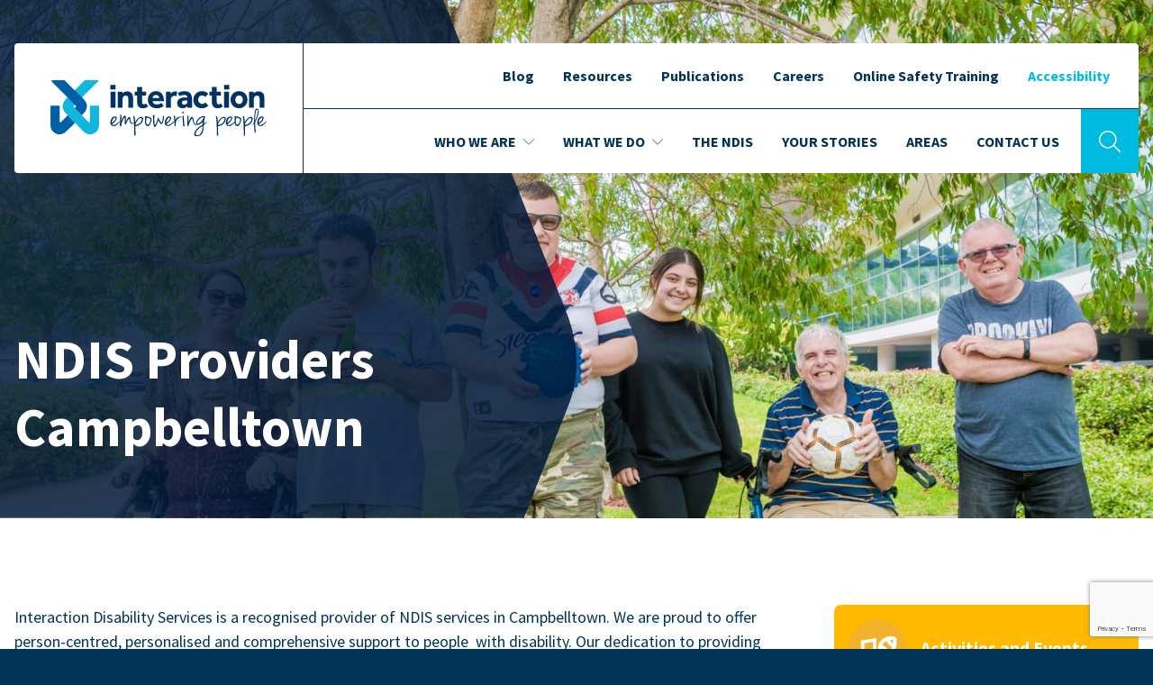

--- FILE ---
content_type: text/html; charset=utf-8
request_url: https://www.google.com/recaptcha/api2/anchor?ar=1&k=6Lcyqh4hAAAAAFCC-53cHzwz8QwzHmSxbDzFOKJm&co=aHR0cHM6Ly9pbnRlcmFjdGlvbnNlcnZpY2VzLm9yZzo0NDM.&hl=en&v=PoyoqOPhxBO7pBk68S4YbpHZ&theme=light&size=invisible&badge=bottomright&anchor-ms=20000&execute-ms=30000&cb=852mbzq2dyjm
body_size: 49819
content:
<!DOCTYPE HTML><html dir="ltr" lang="en"><head><meta http-equiv="Content-Type" content="text/html; charset=UTF-8">
<meta http-equiv="X-UA-Compatible" content="IE=edge">
<title>reCAPTCHA</title>
<style type="text/css">
/* cyrillic-ext */
@font-face {
  font-family: 'Roboto';
  font-style: normal;
  font-weight: 400;
  font-stretch: 100%;
  src: url(//fonts.gstatic.com/s/roboto/v48/KFO7CnqEu92Fr1ME7kSn66aGLdTylUAMa3GUBHMdazTgWw.woff2) format('woff2');
  unicode-range: U+0460-052F, U+1C80-1C8A, U+20B4, U+2DE0-2DFF, U+A640-A69F, U+FE2E-FE2F;
}
/* cyrillic */
@font-face {
  font-family: 'Roboto';
  font-style: normal;
  font-weight: 400;
  font-stretch: 100%;
  src: url(//fonts.gstatic.com/s/roboto/v48/KFO7CnqEu92Fr1ME7kSn66aGLdTylUAMa3iUBHMdazTgWw.woff2) format('woff2');
  unicode-range: U+0301, U+0400-045F, U+0490-0491, U+04B0-04B1, U+2116;
}
/* greek-ext */
@font-face {
  font-family: 'Roboto';
  font-style: normal;
  font-weight: 400;
  font-stretch: 100%;
  src: url(//fonts.gstatic.com/s/roboto/v48/KFO7CnqEu92Fr1ME7kSn66aGLdTylUAMa3CUBHMdazTgWw.woff2) format('woff2');
  unicode-range: U+1F00-1FFF;
}
/* greek */
@font-face {
  font-family: 'Roboto';
  font-style: normal;
  font-weight: 400;
  font-stretch: 100%;
  src: url(//fonts.gstatic.com/s/roboto/v48/KFO7CnqEu92Fr1ME7kSn66aGLdTylUAMa3-UBHMdazTgWw.woff2) format('woff2');
  unicode-range: U+0370-0377, U+037A-037F, U+0384-038A, U+038C, U+038E-03A1, U+03A3-03FF;
}
/* math */
@font-face {
  font-family: 'Roboto';
  font-style: normal;
  font-weight: 400;
  font-stretch: 100%;
  src: url(//fonts.gstatic.com/s/roboto/v48/KFO7CnqEu92Fr1ME7kSn66aGLdTylUAMawCUBHMdazTgWw.woff2) format('woff2');
  unicode-range: U+0302-0303, U+0305, U+0307-0308, U+0310, U+0312, U+0315, U+031A, U+0326-0327, U+032C, U+032F-0330, U+0332-0333, U+0338, U+033A, U+0346, U+034D, U+0391-03A1, U+03A3-03A9, U+03B1-03C9, U+03D1, U+03D5-03D6, U+03F0-03F1, U+03F4-03F5, U+2016-2017, U+2034-2038, U+203C, U+2040, U+2043, U+2047, U+2050, U+2057, U+205F, U+2070-2071, U+2074-208E, U+2090-209C, U+20D0-20DC, U+20E1, U+20E5-20EF, U+2100-2112, U+2114-2115, U+2117-2121, U+2123-214F, U+2190, U+2192, U+2194-21AE, U+21B0-21E5, U+21F1-21F2, U+21F4-2211, U+2213-2214, U+2216-22FF, U+2308-230B, U+2310, U+2319, U+231C-2321, U+2336-237A, U+237C, U+2395, U+239B-23B7, U+23D0, U+23DC-23E1, U+2474-2475, U+25AF, U+25B3, U+25B7, U+25BD, U+25C1, U+25CA, U+25CC, U+25FB, U+266D-266F, U+27C0-27FF, U+2900-2AFF, U+2B0E-2B11, U+2B30-2B4C, U+2BFE, U+3030, U+FF5B, U+FF5D, U+1D400-1D7FF, U+1EE00-1EEFF;
}
/* symbols */
@font-face {
  font-family: 'Roboto';
  font-style: normal;
  font-weight: 400;
  font-stretch: 100%;
  src: url(//fonts.gstatic.com/s/roboto/v48/KFO7CnqEu92Fr1ME7kSn66aGLdTylUAMaxKUBHMdazTgWw.woff2) format('woff2');
  unicode-range: U+0001-000C, U+000E-001F, U+007F-009F, U+20DD-20E0, U+20E2-20E4, U+2150-218F, U+2190, U+2192, U+2194-2199, U+21AF, U+21E6-21F0, U+21F3, U+2218-2219, U+2299, U+22C4-22C6, U+2300-243F, U+2440-244A, U+2460-24FF, U+25A0-27BF, U+2800-28FF, U+2921-2922, U+2981, U+29BF, U+29EB, U+2B00-2BFF, U+4DC0-4DFF, U+FFF9-FFFB, U+10140-1018E, U+10190-1019C, U+101A0, U+101D0-101FD, U+102E0-102FB, U+10E60-10E7E, U+1D2C0-1D2D3, U+1D2E0-1D37F, U+1F000-1F0FF, U+1F100-1F1AD, U+1F1E6-1F1FF, U+1F30D-1F30F, U+1F315, U+1F31C, U+1F31E, U+1F320-1F32C, U+1F336, U+1F378, U+1F37D, U+1F382, U+1F393-1F39F, U+1F3A7-1F3A8, U+1F3AC-1F3AF, U+1F3C2, U+1F3C4-1F3C6, U+1F3CA-1F3CE, U+1F3D4-1F3E0, U+1F3ED, U+1F3F1-1F3F3, U+1F3F5-1F3F7, U+1F408, U+1F415, U+1F41F, U+1F426, U+1F43F, U+1F441-1F442, U+1F444, U+1F446-1F449, U+1F44C-1F44E, U+1F453, U+1F46A, U+1F47D, U+1F4A3, U+1F4B0, U+1F4B3, U+1F4B9, U+1F4BB, U+1F4BF, U+1F4C8-1F4CB, U+1F4D6, U+1F4DA, U+1F4DF, U+1F4E3-1F4E6, U+1F4EA-1F4ED, U+1F4F7, U+1F4F9-1F4FB, U+1F4FD-1F4FE, U+1F503, U+1F507-1F50B, U+1F50D, U+1F512-1F513, U+1F53E-1F54A, U+1F54F-1F5FA, U+1F610, U+1F650-1F67F, U+1F687, U+1F68D, U+1F691, U+1F694, U+1F698, U+1F6AD, U+1F6B2, U+1F6B9-1F6BA, U+1F6BC, U+1F6C6-1F6CF, U+1F6D3-1F6D7, U+1F6E0-1F6EA, U+1F6F0-1F6F3, U+1F6F7-1F6FC, U+1F700-1F7FF, U+1F800-1F80B, U+1F810-1F847, U+1F850-1F859, U+1F860-1F887, U+1F890-1F8AD, U+1F8B0-1F8BB, U+1F8C0-1F8C1, U+1F900-1F90B, U+1F93B, U+1F946, U+1F984, U+1F996, U+1F9E9, U+1FA00-1FA6F, U+1FA70-1FA7C, U+1FA80-1FA89, U+1FA8F-1FAC6, U+1FACE-1FADC, U+1FADF-1FAE9, U+1FAF0-1FAF8, U+1FB00-1FBFF;
}
/* vietnamese */
@font-face {
  font-family: 'Roboto';
  font-style: normal;
  font-weight: 400;
  font-stretch: 100%;
  src: url(//fonts.gstatic.com/s/roboto/v48/KFO7CnqEu92Fr1ME7kSn66aGLdTylUAMa3OUBHMdazTgWw.woff2) format('woff2');
  unicode-range: U+0102-0103, U+0110-0111, U+0128-0129, U+0168-0169, U+01A0-01A1, U+01AF-01B0, U+0300-0301, U+0303-0304, U+0308-0309, U+0323, U+0329, U+1EA0-1EF9, U+20AB;
}
/* latin-ext */
@font-face {
  font-family: 'Roboto';
  font-style: normal;
  font-weight: 400;
  font-stretch: 100%;
  src: url(//fonts.gstatic.com/s/roboto/v48/KFO7CnqEu92Fr1ME7kSn66aGLdTylUAMa3KUBHMdazTgWw.woff2) format('woff2');
  unicode-range: U+0100-02BA, U+02BD-02C5, U+02C7-02CC, U+02CE-02D7, U+02DD-02FF, U+0304, U+0308, U+0329, U+1D00-1DBF, U+1E00-1E9F, U+1EF2-1EFF, U+2020, U+20A0-20AB, U+20AD-20C0, U+2113, U+2C60-2C7F, U+A720-A7FF;
}
/* latin */
@font-face {
  font-family: 'Roboto';
  font-style: normal;
  font-weight: 400;
  font-stretch: 100%;
  src: url(//fonts.gstatic.com/s/roboto/v48/KFO7CnqEu92Fr1ME7kSn66aGLdTylUAMa3yUBHMdazQ.woff2) format('woff2');
  unicode-range: U+0000-00FF, U+0131, U+0152-0153, U+02BB-02BC, U+02C6, U+02DA, U+02DC, U+0304, U+0308, U+0329, U+2000-206F, U+20AC, U+2122, U+2191, U+2193, U+2212, U+2215, U+FEFF, U+FFFD;
}
/* cyrillic-ext */
@font-face {
  font-family: 'Roboto';
  font-style: normal;
  font-weight: 500;
  font-stretch: 100%;
  src: url(//fonts.gstatic.com/s/roboto/v48/KFO7CnqEu92Fr1ME7kSn66aGLdTylUAMa3GUBHMdazTgWw.woff2) format('woff2');
  unicode-range: U+0460-052F, U+1C80-1C8A, U+20B4, U+2DE0-2DFF, U+A640-A69F, U+FE2E-FE2F;
}
/* cyrillic */
@font-face {
  font-family: 'Roboto';
  font-style: normal;
  font-weight: 500;
  font-stretch: 100%;
  src: url(//fonts.gstatic.com/s/roboto/v48/KFO7CnqEu92Fr1ME7kSn66aGLdTylUAMa3iUBHMdazTgWw.woff2) format('woff2');
  unicode-range: U+0301, U+0400-045F, U+0490-0491, U+04B0-04B1, U+2116;
}
/* greek-ext */
@font-face {
  font-family: 'Roboto';
  font-style: normal;
  font-weight: 500;
  font-stretch: 100%;
  src: url(//fonts.gstatic.com/s/roboto/v48/KFO7CnqEu92Fr1ME7kSn66aGLdTylUAMa3CUBHMdazTgWw.woff2) format('woff2');
  unicode-range: U+1F00-1FFF;
}
/* greek */
@font-face {
  font-family: 'Roboto';
  font-style: normal;
  font-weight: 500;
  font-stretch: 100%;
  src: url(//fonts.gstatic.com/s/roboto/v48/KFO7CnqEu92Fr1ME7kSn66aGLdTylUAMa3-UBHMdazTgWw.woff2) format('woff2');
  unicode-range: U+0370-0377, U+037A-037F, U+0384-038A, U+038C, U+038E-03A1, U+03A3-03FF;
}
/* math */
@font-face {
  font-family: 'Roboto';
  font-style: normal;
  font-weight: 500;
  font-stretch: 100%;
  src: url(//fonts.gstatic.com/s/roboto/v48/KFO7CnqEu92Fr1ME7kSn66aGLdTylUAMawCUBHMdazTgWw.woff2) format('woff2');
  unicode-range: U+0302-0303, U+0305, U+0307-0308, U+0310, U+0312, U+0315, U+031A, U+0326-0327, U+032C, U+032F-0330, U+0332-0333, U+0338, U+033A, U+0346, U+034D, U+0391-03A1, U+03A3-03A9, U+03B1-03C9, U+03D1, U+03D5-03D6, U+03F0-03F1, U+03F4-03F5, U+2016-2017, U+2034-2038, U+203C, U+2040, U+2043, U+2047, U+2050, U+2057, U+205F, U+2070-2071, U+2074-208E, U+2090-209C, U+20D0-20DC, U+20E1, U+20E5-20EF, U+2100-2112, U+2114-2115, U+2117-2121, U+2123-214F, U+2190, U+2192, U+2194-21AE, U+21B0-21E5, U+21F1-21F2, U+21F4-2211, U+2213-2214, U+2216-22FF, U+2308-230B, U+2310, U+2319, U+231C-2321, U+2336-237A, U+237C, U+2395, U+239B-23B7, U+23D0, U+23DC-23E1, U+2474-2475, U+25AF, U+25B3, U+25B7, U+25BD, U+25C1, U+25CA, U+25CC, U+25FB, U+266D-266F, U+27C0-27FF, U+2900-2AFF, U+2B0E-2B11, U+2B30-2B4C, U+2BFE, U+3030, U+FF5B, U+FF5D, U+1D400-1D7FF, U+1EE00-1EEFF;
}
/* symbols */
@font-face {
  font-family: 'Roboto';
  font-style: normal;
  font-weight: 500;
  font-stretch: 100%;
  src: url(//fonts.gstatic.com/s/roboto/v48/KFO7CnqEu92Fr1ME7kSn66aGLdTylUAMaxKUBHMdazTgWw.woff2) format('woff2');
  unicode-range: U+0001-000C, U+000E-001F, U+007F-009F, U+20DD-20E0, U+20E2-20E4, U+2150-218F, U+2190, U+2192, U+2194-2199, U+21AF, U+21E6-21F0, U+21F3, U+2218-2219, U+2299, U+22C4-22C6, U+2300-243F, U+2440-244A, U+2460-24FF, U+25A0-27BF, U+2800-28FF, U+2921-2922, U+2981, U+29BF, U+29EB, U+2B00-2BFF, U+4DC0-4DFF, U+FFF9-FFFB, U+10140-1018E, U+10190-1019C, U+101A0, U+101D0-101FD, U+102E0-102FB, U+10E60-10E7E, U+1D2C0-1D2D3, U+1D2E0-1D37F, U+1F000-1F0FF, U+1F100-1F1AD, U+1F1E6-1F1FF, U+1F30D-1F30F, U+1F315, U+1F31C, U+1F31E, U+1F320-1F32C, U+1F336, U+1F378, U+1F37D, U+1F382, U+1F393-1F39F, U+1F3A7-1F3A8, U+1F3AC-1F3AF, U+1F3C2, U+1F3C4-1F3C6, U+1F3CA-1F3CE, U+1F3D4-1F3E0, U+1F3ED, U+1F3F1-1F3F3, U+1F3F5-1F3F7, U+1F408, U+1F415, U+1F41F, U+1F426, U+1F43F, U+1F441-1F442, U+1F444, U+1F446-1F449, U+1F44C-1F44E, U+1F453, U+1F46A, U+1F47D, U+1F4A3, U+1F4B0, U+1F4B3, U+1F4B9, U+1F4BB, U+1F4BF, U+1F4C8-1F4CB, U+1F4D6, U+1F4DA, U+1F4DF, U+1F4E3-1F4E6, U+1F4EA-1F4ED, U+1F4F7, U+1F4F9-1F4FB, U+1F4FD-1F4FE, U+1F503, U+1F507-1F50B, U+1F50D, U+1F512-1F513, U+1F53E-1F54A, U+1F54F-1F5FA, U+1F610, U+1F650-1F67F, U+1F687, U+1F68D, U+1F691, U+1F694, U+1F698, U+1F6AD, U+1F6B2, U+1F6B9-1F6BA, U+1F6BC, U+1F6C6-1F6CF, U+1F6D3-1F6D7, U+1F6E0-1F6EA, U+1F6F0-1F6F3, U+1F6F7-1F6FC, U+1F700-1F7FF, U+1F800-1F80B, U+1F810-1F847, U+1F850-1F859, U+1F860-1F887, U+1F890-1F8AD, U+1F8B0-1F8BB, U+1F8C0-1F8C1, U+1F900-1F90B, U+1F93B, U+1F946, U+1F984, U+1F996, U+1F9E9, U+1FA00-1FA6F, U+1FA70-1FA7C, U+1FA80-1FA89, U+1FA8F-1FAC6, U+1FACE-1FADC, U+1FADF-1FAE9, U+1FAF0-1FAF8, U+1FB00-1FBFF;
}
/* vietnamese */
@font-face {
  font-family: 'Roboto';
  font-style: normal;
  font-weight: 500;
  font-stretch: 100%;
  src: url(//fonts.gstatic.com/s/roboto/v48/KFO7CnqEu92Fr1ME7kSn66aGLdTylUAMa3OUBHMdazTgWw.woff2) format('woff2');
  unicode-range: U+0102-0103, U+0110-0111, U+0128-0129, U+0168-0169, U+01A0-01A1, U+01AF-01B0, U+0300-0301, U+0303-0304, U+0308-0309, U+0323, U+0329, U+1EA0-1EF9, U+20AB;
}
/* latin-ext */
@font-face {
  font-family: 'Roboto';
  font-style: normal;
  font-weight: 500;
  font-stretch: 100%;
  src: url(//fonts.gstatic.com/s/roboto/v48/KFO7CnqEu92Fr1ME7kSn66aGLdTylUAMa3KUBHMdazTgWw.woff2) format('woff2');
  unicode-range: U+0100-02BA, U+02BD-02C5, U+02C7-02CC, U+02CE-02D7, U+02DD-02FF, U+0304, U+0308, U+0329, U+1D00-1DBF, U+1E00-1E9F, U+1EF2-1EFF, U+2020, U+20A0-20AB, U+20AD-20C0, U+2113, U+2C60-2C7F, U+A720-A7FF;
}
/* latin */
@font-face {
  font-family: 'Roboto';
  font-style: normal;
  font-weight: 500;
  font-stretch: 100%;
  src: url(//fonts.gstatic.com/s/roboto/v48/KFO7CnqEu92Fr1ME7kSn66aGLdTylUAMa3yUBHMdazQ.woff2) format('woff2');
  unicode-range: U+0000-00FF, U+0131, U+0152-0153, U+02BB-02BC, U+02C6, U+02DA, U+02DC, U+0304, U+0308, U+0329, U+2000-206F, U+20AC, U+2122, U+2191, U+2193, U+2212, U+2215, U+FEFF, U+FFFD;
}
/* cyrillic-ext */
@font-face {
  font-family: 'Roboto';
  font-style: normal;
  font-weight: 900;
  font-stretch: 100%;
  src: url(//fonts.gstatic.com/s/roboto/v48/KFO7CnqEu92Fr1ME7kSn66aGLdTylUAMa3GUBHMdazTgWw.woff2) format('woff2');
  unicode-range: U+0460-052F, U+1C80-1C8A, U+20B4, U+2DE0-2DFF, U+A640-A69F, U+FE2E-FE2F;
}
/* cyrillic */
@font-face {
  font-family: 'Roboto';
  font-style: normal;
  font-weight: 900;
  font-stretch: 100%;
  src: url(//fonts.gstatic.com/s/roboto/v48/KFO7CnqEu92Fr1ME7kSn66aGLdTylUAMa3iUBHMdazTgWw.woff2) format('woff2');
  unicode-range: U+0301, U+0400-045F, U+0490-0491, U+04B0-04B1, U+2116;
}
/* greek-ext */
@font-face {
  font-family: 'Roboto';
  font-style: normal;
  font-weight: 900;
  font-stretch: 100%;
  src: url(//fonts.gstatic.com/s/roboto/v48/KFO7CnqEu92Fr1ME7kSn66aGLdTylUAMa3CUBHMdazTgWw.woff2) format('woff2');
  unicode-range: U+1F00-1FFF;
}
/* greek */
@font-face {
  font-family: 'Roboto';
  font-style: normal;
  font-weight: 900;
  font-stretch: 100%;
  src: url(//fonts.gstatic.com/s/roboto/v48/KFO7CnqEu92Fr1ME7kSn66aGLdTylUAMa3-UBHMdazTgWw.woff2) format('woff2');
  unicode-range: U+0370-0377, U+037A-037F, U+0384-038A, U+038C, U+038E-03A1, U+03A3-03FF;
}
/* math */
@font-face {
  font-family: 'Roboto';
  font-style: normal;
  font-weight: 900;
  font-stretch: 100%;
  src: url(//fonts.gstatic.com/s/roboto/v48/KFO7CnqEu92Fr1ME7kSn66aGLdTylUAMawCUBHMdazTgWw.woff2) format('woff2');
  unicode-range: U+0302-0303, U+0305, U+0307-0308, U+0310, U+0312, U+0315, U+031A, U+0326-0327, U+032C, U+032F-0330, U+0332-0333, U+0338, U+033A, U+0346, U+034D, U+0391-03A1, U+03A3-03A9, U+03B1-03C9, U+03D1, U+03D5-03D6, U+03F0-03F1, U+03F4-03F5, U+2016-2017, U+2034-2038, U+203C, U+2040, U+2043, U+2047, U+2050, U+2057, U+205F, U+2070-2071, U+2074-208E, U+2090-209C, U+20D0-20DC, U+20E1, U+20E5-20EF, U+2100-2112, U+2114-2115, U+2117-2121, U+2123-214F, U+2190, U+2192, U+2194-21AE, U+21B0-21E5, U+21F1-21F2, U+21F4-2211, U+2213-2214, U+2216-22FF, U+2308-230B, U+2310, U+2319, U+231C-2321, U+2336-237A, U+237C, U+2395, U+239B-23B7, U+23D0, U+23DC-23E1, U+2474-2475, U+25AF, U+25B3, U+25B7, U+25BD, U+25C1, U+25CA, U+25CC, U+25FB, U+266D-266F, U+27C0-27FF, U+2900-2AFF, U+2B0E-2B11, U+2B30-2B4C, U+2BFE, U+3030, U+FF5B, U+FF5D, U+1D400-1D7FF, U+1EE00-1EEFF;
}
/* symbols */
@font-face {
  font-family: 'Roboto';
  font-style: normal;
  font-weight: 900;
  font-stretch: 100%;
  src: url(//fonts.gstatic.com/s/roboto/v48/KFO7CnqEu92Fr1ME7kSn66aGLdTylUAMaxKUBHMdazTgWw.woff2) format('woff2');
  unicode-range: U+0001-000C, U+000E-001F, U+007F-009F, U+20DD-20E0, U+20E2-20E4, U+2150-218F, U+2190, U+2192, U+2194-2199, U+21AF, U+21E6-21F0, U+21F3, U+2218-2219, U+2299, U+22C4-22C6, U+2300-243F, U+2440-244A, U+2460-24FF, U+25A0-27BF, U+2800-28FF, U+2921-2922, U+2981, U+29BF, U+29EB, U+2B00-2BFF, U+4DC0-4DFF, U+FFF9-FFFB, U+10140-1018E, U+10190-1019C, U+101A0, U+101D0-101FD, U+102E0-102FB, U+10E60-10E7E, U+1D2C0-1D2D3, U+1D2E0-1D37F, U+1F000-1F0FF, U+1F100-1F1AD, U+1F1E6-1F1FF, U+1F30D-1F30F, U+1F315, U+1F31C, U+1F31E, U+1F320-1F32C, U+1F336, U+1F378, U+1F37D, U+1F382, U+1F393-1F39F, U+1F3A7-1F3A8, U+1F3AC-1F3AF, U+1F3C2, U+1F3C4-1F3C6, U+1F3CA-1F3CE, U+1F3D4-1F3E0, U+1F3ED, U+1F3F1-1F3F3, U+1F3F5-1F3F7, U+1F408, U+1F415, U+1F41F, U+1F426, U+1F43F, U+1F441-1F442, U+1F444, U+1F446-1F449, U+1F44C-1F44E, U+1F453, U+1F46A, U+1F47D, U+1F4A3, U+1F4B0, U+1F4B3, U+1F4B9, U+1F4BB, U+1F4BF, U+1F4C8-1F4CB, U+1F4D6, U+1F4DA, U+1F4DF, U+1F4E3-1F4E6, U+1F4EA-1F4ED, U+1F4F7, U+1F4F9-1F4FB, U+1F4FD-1F4FE, U+1F503, U+1F507-1F50B, U+1F50D, U+1F512-1F513, U+1F53E-1F54A, U+1F54F-1F5FA, U+1F610, U+1F650-1F67F, U+1F687, U+1F68D, U+1F691, U+1F694, U+1F698, U+1F6AD, U+1F6B2, U+1F6B9-1F6BA, U+1F6BC, U+1F6C6-1F6CF, U+1F6D3-1F6D7, U+1F6E0-1F6EA, U+1F6F0-1F6F3, U+1F6F7-1F6FC, U+1F700-1F7FF, U+1F800-1F80B, U+1F810-1F847, U+1F850-1F859, U+1F860-1F887, U+1F890-1F8AD, U+1F8B0-1F8BB, U+1F8C0-1F8C1, U+1F900-1F90B, U+1F93B, U+1F946, U+1F984, U+1F996, U+1F9E9, U+1FA00-1FA6F, U+1FA70-1FA7C, U+1FA80-1FA89, U+1FA8F-1FAC6, U+1FACE-1FADC, U+1FADF-1FAE9, U+1FAF0-1FAF8, U+1FB00-1FBFF;
}
/* vietnamese */
@font-face {
  font-family: 'Roboto';
  font-style: normal;
  font-weight: 900;
  font-stretch: 100%;
  src: url(//fonts.gstatic.com/s/roboto/v48/KFO7CnqEu92Fr1ME7kSn66aGLdTylUAMa3OUBHMdazTgWw.woff2) format('woff2');
  unicode-range: U+0102-0103, U+0110-0111, U+0128-0129, U+0168-0169, U+01A0-01A1, U+01AF-01B0, U+0300-0301, U+0303-0304, U+0308-0309, U+0323, U+0329, U+1EA0-1EF9, U+20AB;
}
/* latin-ext */
@font-face {
  font-family: 'Roboto';
  font-style: normal;
  font-weight: 900;
  font-stretch: 100%;
  src: url(//fonts.gstatic.com/s/roboto/v48/KFO7CnqEu92Fr1ME7kSn66aGLdTylUAMa3KUBHMdazTgWw.woff2) format('woff2');
  unicode-range: U+0100-02BA, U+02BD-02C5, U+02C7-02CC, U+02CE-02D7, U+02DD-02FF, U+0304, U+0308, U+0329, U+1D00-1DBF, U+1E00-1E9F, U+1EF2-1EFF, U+2020, U+20A0-20AB, U+20AD-20C0, U+2113, U+2C60-2C7F, U+A720-A7FF;
}
/* latin */
@font-face {
  font-family: 'Roboto';
  font-style: normal;
  font-weight: 900;
  font-stretch: 100%;
  src: url(//fonts.gstatic.com/s/roboto/v48/KFO7CnqEu92Fr1ME7kSn66aGLdTylUAMa3yUBHMdazQ.woff2) format('woff2');
  unicode-range: U+0000-00FF, U+0131, U+0152-0153, U+02BB-02BC, U+02C6, U+02DA, U+02DC, U+0304, U+0308, U+0329, U+2000-206F, U+20AC, U+2122, U+2191, U+2193, U+2212, U+2215, U+FEFF, U+FFFD;
}

</style>
<link rel="stylesheet" type="text/css" href="https://www.gstatic.com/recaptcha/releases/PoyoqOPhxBO7pBk68S4YbpHZ/styles__ltr.css">
<script nonce="QMPLs85LxxhZWa6G3JINbA" type="text/javascript">window['__recaptcha_api'] = 'https://www.google.com/recaptcha/api2/';</script>
<script type="text/javascript" src="https://www.gstatic.com/recaptcha/releases/PoyoqOPhxBO7pBk68S4YbpHZ/recaptcha__en.js" nonce="QMPLs85LxxhZWa6G3JINbA">
      
    </script></head>
<body><div id="rc-anchor-alert" class="rc-anchor-alert"></div>
<input type="hidden" id="recaptcha-token" value="[base64]">
<script type="text/javascript" nonce="QMPLs85LxxhZWa6G3JINbA">
      recaptcha.anchor.Main.init("[\x22ainput\x22,[\x22bgdata\x22,\x22\x22,\[base64]/[base64]/[base64]/ZyhXLGgpOnEoW04sMjEsbF0sVywwKSxoKSxmYWxzZSxmYWxzZSl9Y2F0Y2goayl7RygzNTgsVyk/[base64]/[base64]/[base64]/[base64]/[base64]/[base64]/[base64]/bmV3IEJbT10oRFswXSk6dz09Mj9uZXcgQltPXShEWzBdLERbMV0pOnc9PTM/bmV3IEJbT10oRFswXSxEWzFdLERbMl0pOnc9PTQ/[base64]/[base64]/[base64]/[base64]/[base64]\\u003d\x22,\[base64]\\u003d\x22,\[base64]/DqMK5wr/CkcOlOQLCvMKDw5PDpGYFwofCoWHDn8OXa8KHwrLCr8KQZz/DklPCucKyNMKmwrzCqENSw6LCs8OGw4lrD8KCH1/[base64]/Dp0I6V8KGTBfCqsO1EVBiPkjDk8OKwqvCsxoUXsOXw7rCtzFuMUnDqzfDoW8rwpxDMsKRw7DClcKLCRoiw5LCoyrCtAN0wqEbw4LCumkQfhchwpbCgMK4DsK4EjfCgW7DjsKowr7Dtn5LdsK+dXzDry7CqcO9wqtwWD/CvMKzcxQjOxTDl8O8woJ3w4LDg8Ozw7TCvcO8wrPCuiPCpVctD0pbw67Cq8OyIS3Dj8OQwqF9wpfDv8OFwpDCgsOkw4zCo8Onwo7CtcKRGMOeR8KrwpzCsXlkw77CvisudsOqMh02LsOqw59cwqhKw5fDssOvI1p2woAsdsOZwr5cw6TCoU/Cg2LCpUQuwpnCiG1dw5leDGPCrV3DhcO9IcOLZRoxd8KudcOvPX3DqA/CqcKyQgrDvcOOwrbCvS0wXsO+ZcOgw5Qzd8Ozw4vCtB0Sw7rChsOOBD3DrRzCg8KNw5XDngjDmFUsdcKUKC7DvlTCqsOaw7s+fcKITyEmScKqw5fChyLDnsKMGMOUw5LDo8KfwossTC/CoH3DhT4Rw6xbwq7DgMKHw7PCpcK+w6bDnBh+fcK0Z0QRblrDqUscwoXDtXLClFLCi8OZwoByw4k7IsKGdMO/eMK8w7lvQg7DnsKZw7FLSMOcSQDCusKWwrTDoMOmaQDCpjQKVMK7w6nCul3Cv3zCjwHCssKNOsOaw4t2HMOOaAAnMMOXw7vDiMKWwoZman/[base64]/DuRLCn8KRVgLCsMKUwp7Ds8OpPsO9bsOYFMKgYyLDrcKSFxkewqxaM8OJw6EowpfDmsKzGD13woxhSMKPdcK+MzzDuUzDjsOrOsOuZsOHYsORZ1d0w4YQwps/w6BTV8OOw7fDp0bDl8OtwoHCucKEw5zCvsKuw4nCsMOVw5/DiAlfVXpqbsKgwqZOU0DCtQjDlgTCpcKzOsKKw4QgXcKBAsKZY8KPPkFgc8OJH2dAByzCrQ3DghBAAcOYw4LDmMOew7MOOlLDlV4Rw7PDqhfCtQcMwrvDk8KKVhTDokzDqsOeJXDClFPCiMOvFsO/[base64]/Cr8O0OmBAw6dow7lrwpvDp2YmXlAtP8O2w6kSbB7DnsKVeMKaRMKZw7pMwrDDkD3CuBrCkzXDtcOWfsKgXilVMjoZfcKXR8KjBsODZTcUw7HCuCzDr8OwQMOWwpHChcO1w6lREcKaw57CjiLCrMOSwpPCkzMowqV8w5jDvcKkwq/[base64]/wqzDgsKjWcK+wrfDqDPDogjCjwYjw7XCsQrDvjXDjMO4RXV7woDDtBzDugLCuMKAXhoPVMKNw7VZKx3DusK+w7bCrsKwScOHwrUYRVIfYyLCgiLCtMOZPcK6WVnCn1p8c8KBwr9Jw6ZRwrXClsORwrvCuMKSO8OiaDbDk8Okwp/DuEBBwrhrUcKPw7YKVcKlMEvDr1PCvDdYLMK1b3fDlcK+wq/[base64]/DoAzDjxLChsOmNsOMw4Zww4ZJwr5yw6Mbw649w4PDkcKRXcO7w4LDgsKbRcKaVMK/F8K2OMO8w6jCp3ARw6wWwr0/wqfDpifDp0/CuVfDgU/DuljCnhIoJ1srw4XChEzDlsKtDRgkAjvDqsKOTCvDhwHDuinDpsKlwo7DicOMJV/[base64]/wrvDvsOAwrLCncOlw4TDocKdLsKJwppCwqAbwqt4w5nCgG1Jw5XCswjCrX7DlCsKTsO2wqsewoMjJcKfworDmsOLQm7CuS0rNSzDq8ODFsKbwrPDlgDCq30NXcKDw7B/w5Z2CzJ9w7DCm8KQR8OwWMKywo5VwonDuCXDpsKnOxDDlz/CtsO0w7dlYCPDu0Nqwpwjw5MQD0TDrcOIw7NXL3jCvsKyTi/[base64]/[base64]/[base64]/CgE1bMMOYIcKTJlHDnVcCGDzDokvDmcKgwp1ZNcOuXMKzw5I5AsOGI8K+w7nCv3vDksORw4gHP8OObRRtPcKvw4jDpMOEw4zCowRmw4llwpHCiX0AMwFew4fCgwDCglAWYjEHOjd2w4jDkxRTDAtYVMKQw7ouw4DCocONX8OCwrhfHMKRAcKPfntBw6rDvS/[base64]/DkhrDqnhbw7/Donozw4sRw7XDuSbCsjw6w6PClnh0G3BweX3DiD48KcOkUwbCtMOhS8OywqF/EcKWwozCpcO2w5HCsE/Cq10iAhwVFnQgw6DDmDteCgvCn2xWwojCvsOnw45AHcOjwovDmngqJsKcJi/CnFfCsGwewpvCksKPGTR9wprDkhHClMOYG8K7w4kUwp0/wo8fd8OZPcK9w7PCtsOWSTdJw7fDqsKxw5QqTMO1w6PCkSPChsO1w6wJwojDiMOIwrHCncKMw4vDgsK4w40Two/DqsOhZHceXMK2wr/DkcK2w5cIZWUzwrolHELConLDp8OWw5TDsMKUWsK6QiHDsVkJwrQJw4RQw5jCjRfDjsOdfynDgWzDhsK+wq3DhiTDlmPChsOXwqBaGiXCmEk4wppqw798w5toDMO9BwFyw53CssKRw4TCiSDCpD7Ckl/CsVvCvRtfWMO+A0ZVFsKnwrzDkwM3w7LCvi7DhsOUIMKzDQbDtcK+w73DpCPDjUl5w7DCjg0URmxDwr1lHcOzAMKgw5PClkjCu0bCjcKpV8K6KSRRaxIUwrzCucKVw7fDvEBBQRHDtBg9L8OcdAZQeBnDjFnDhwskwpMTwq0CTcK1wppLw4UBwo15esOpV3Q/OjDCvkzCgB4fdX0xcAzDhcKTwootw5LDv8KVw54uwpLCusKxHEV4wq7ClDXCtmxEWsO7WMOUwrbCqsKSwojCm8OdT3rDrcKkRHjDqzlATzF2wqVXwo4iw6XCq8Kqwq/[base64]/[base64]/WcKAIArCkcOOC3wbRsKfZjdEw5E1QcKgXgPDrMOYwpLDgBNlUMK7TTUew70ww5vCssKFAcOiYMKIw6B4wqvDpsKjw4nDgycFD8O+wotUwp/DlQIswpjDtmHDqcKNwo1nwrTDgzfCrGZPw7IpRsK1w5zDkm/DvMKow6nDrsORw5o7M8OswrEBFMKgQ8KBcsKvwr3DnSFGw4sLVkkUVFUbUW7Dm8KRAVvDjsOwQ8Kxw6TChhzDk8KWfzAgIcOEXDgLa8OmLz/DritaKMKFw7/DqMKuOg3Ct3zDkMOBw53CmsKDYsOxwpXCpFDDocK8w6tQwoEzEA/DhxMmwrxgwpNtIU4twrnCkMKyJMOhdkjCnm0WwofCqcOjw6HDol9ow5jDlMKlcsKfbTJzMwTDrVcmYMKIwoHDukwWbVwjaFzCnxfDhjgvw7caG2vDoSPCulMGZ8Oiwq7DgnbDtMO/HHxqw7k6WENGwr3Ci8Odw6E8woY6w7xewoDDlhQQKkPCrFIHScKwA8KhwpHCvCbCux7CuzxlcsKtwr9RIjjClcO8wrLCqjLCscOyw4bDkEtRPD3DvjLDssKwwqFWw7bCq1dNw6rDpW0Fw5rDmWwabsKfY8KHPcKFwo5/[base64]/EsKcwovCjzcEwpNkVsOmacOuw4p3w6h5fMOTR8Kqe8OWIsKiw707BUXCmFzDl8OJwrbDpMO3TcKnw7jDt8Kjw5h5NcKRPMOnw6ECwrVrw5B6wqd9wqvDhsOkw57Dj2d7QMO1A8KAw4UIwqbDvsK9w4g5fX5Hw7LDjBt4ByTDn0dbFcObw7wzwo/DmhxLwrLDihPDu8Oqw4jDicOHw5vCnsKfwqpGH8K+fivDtcOEJcKoJsKgwpJewpPDhXgvw7XDh3VywpzDjDddIz7DklPDsMK8w73DlMKow4NuAXJYw7/CjMKVXMK5w6AYwpHCrsOlw5jDmcKNPsKlw7jCiHF+w7UoB1APw4YIAcO2bjhSwqFrwqLCtVUew7vCm8KvOCE9aRrDli/[base64]/U1PDpQrDnHJ1GnjDvhTDj8Knwr7CisKvw4kqWsK5UsOhw5HDgj/CnlXCijbDhxjDpFnCrsOzw6U+wrVsw6RTaybCl8OhwoLDucKkwrrDoH3DgsKtw75MPi4ZwpY/wpg8SQLCisOHw7g1w7VSbxDDp8KDS8KgdHY+wqhbG2bCssKlwp/[base64]/DpRFyZVnCpxQ2TmV+woLCr8O7K8K/w7Adw7fCgCbCh8OeAV/CusOJwo7ClFUjw41lwoPCpm3DksOtwpcfwr80CF3DhgPCuMOEw616w6rDhMK3woLCmsOYESQew4XDnxReeTTCqcKeTsOzY8KCw6R0HcKZecOOwqkHanVzLSlGwqzDlHHCg1YKIMOFSErClsOVIFPDs8KdN8Oew5xaO0/CgkloXRDDuURAwqNLwp/Dp0gMw4EZJMOtbVEwOsOSw4oMwqpVewxSKMO/w5RxaMK2Z8OLVcO+fT/CksOnw7Q+w5zDgcObw4nDi8KAV2TDu8KcKcOiAMOQBmHDtB3DssO8w7HCmMOZw6VSwovDlMOdw4/CvMOAQFpHFcOxwqdgw5bCnV52ZWvDnW8JDsOOw6DDtsOEw7w/WsKSEsODaMKEw4jCmQAKAcO9w4nDrnvDo8OSXgoFwo/Dj00EM8OsQEDCkcO5w6d/wottwrXDnwNqw4DDl8K0w4rDvEw3wrHDicORH0Z7wofCvMOKU8KUwpRnWE55w5Q/wr/DkXMDwojCnh58f2HDri3Cug3DucKnPsO3wrEKfwrCiz3DilzCtTXDpkowwo9KwqZNw5DCgiLDshvCnMO7fVbDnWjDucKaCsKuGzl/O2fDg3c8wq3CnMKEw7vDlMOCwr3DsX3CrEvDjnzDoQLDi8KSdMODwowOwp48aH1bwpjCjG1jwrkrCHo/w4JyFcKRTxPDulgTwroiaMKvGcKnwroRw5HDqsO4Y8KrCsOfByYvw7HDlMKjZlpbRsOAwq81woDDqi/DsiHCocKSwpJOSxkQf3c2wo1ew7Enw61qwqJTNkMDE3HCoScHwp4zwrNvwqPCnsOjw5bCpRrCqsKwDQ/[base64]/SAfDl8Ohw5glw4rDgcOGM8KuXB3Dsy/ClldRw7zCrsKZw4FjDUMcOsO7GlrCmMO8wobDhCdxV8OzEzrDhE9kw63CuMKVdAPDvW8Gw4rCllTDhxlHGBfCkwkGMTonNsKnw5DDmAvDtcKRf2UDwodowrjCpQ8uJMKZHiDDgTMBwq3CkgoRY8ODw4/ClypmWA7Cn8KaewwSWy/CvkFywo9Iw4ouIVN8w4B6OcOgWcO8ISoQU10Rw6vCocKzFk3Cuz0ubHfCk3VYHMKpT8KqwpNyG18ww5YEw4/CmR7CtcOkw7NjUEbCn8KaVnjDnhguwoArGhBiVSwAwq7CncO4w4/ChcKMw4bDglPCgRhkJ8O8wrtFWsKTLGPCk35/wqHCnsKQw5TDosKVwq/[base64]/CpsK8woV0ScOxwqvCh8OFCR3DqHnChcOGAsKaIcOgwrXDg8K2dlxbQn/[base64]/DvsK6w4wMP8KXccO1w65+wo3Ds1TCk8K/wpzCr3DDrm95E03DncKXw5Arw6rDoFnCqsO5RMKQM8KSw7bDrsKnw7BmwoXCsBrCrcK3w6LCpHDCnsO6CsOhC8KoRgnCrMKaSMKaZU4Swq0dw57Dhm3Du8Ogw4J2wqYwc3tbw7HDhMOJwrzDicKsw4/CjcKnw44+w5tuJ8KwE8KWw6vCjcOkw4jDtsKCw5QLw5zDh3Ryf1kDZsOEw4Etw7bCjnrDmC7DhcOQw43DsjbCoMKaw4Zsw57ChF/CtDwRw51iH8KlLsODZRTDscK8w6NPLcKle0oAQsOAw4l0w5nClQfDtcOMw4gMEnwbw502d2Rlw5h1WcKhEU/DrcO2S0HCssKIUcKTBRnDoh/CgMOTw4PCp8OMJRtzw6h/[base64]/[base64]/ClTXCnlHCp8OGSMO0C8ODWMKgagZtA3MxwrxQEcKEw4bClXw1w44nw4zDncKhVcKnw5kGw6nDoE7CvRo5VAbDsVHDsW1hw7l+wrZgSmbDnsOnw5bCi8Kkw4YPw7jDmcO1w6VbwpIRZ8OwD8OSN8KgTMOew5nCvMOuw7vClMKIHHE9MSNxwrzDqMKiI3/Co3VIL8OSAMO/w4LCjcKPIcO/WcK7wqrDoMOEwo3Dv8OMPTh3w4tXw7IzOsOYCcOMYsORw6BkCsKuKWXCiX/DusOzwpIkU1zCpB3Cr8K6ZcOFWcOUGMOkw4N/EMKjcx4kWG3DiH7DksKfw4tzHlTDohRqcApoXR09AMO4wrjCn8OkUMOPZWkvVW3CpcOvd8OfOMKGwrcrcsOewo5TMMKOwpsSMykDHEAEeEAZV8OZEUrCrF3CjSAUwqZ9wq7CkMOVFh0bw6JoXcOpwrrCocKQw5XCtsO/[base64]/woHDhMKjwo7CsRHCrcOxw41SFnLCosK7SsOGwoDCqAQPwqDDjcOewqouQMOLw5xTfsKrDSLCucOKCCjDphPCvwLDkn/DisOkw6w3w6/[base64]/CuCDDrUnDqcOWD3/DisOnwq3CtQ1Fw7vCn8OlRRjCoHMVHsKwPlzDh3JPQGQdFcK8fH8jfRrDgVjCtlDCu8KcwqDDrMO4RsKdB3nDn8O0R2x9NMKiw7toMCDDsUFiAsKKw7fCksOBSMOYwpjCjH/DusO3wrodwofDu3fDgsO3w5FZwpUkwqnDvsKeA8Kmw7F7wqHDslHDrR9mwpbDuALCpgvCusOcDsOUY8OwB3k+wqFTwpwjwpfDsyxGawY/wr1qKsK/PksswprCljsqJzHCtcOObcOEwpVGw73DncOKcsO7w6TDosKafiHDiMKOfcOIw6jCrUEXwrxpw4jDtsKPO3ZWwoDCvjM0w6LCmmvCoWR6UFjCm8ORwq3CqS0Ow4/[base64]/CmsODTTMYw4LCo046WMKmwp/[base64]/DvMKdYig9OSDDvsOaTUlrVcO2w7tkAMKAw5rCgA3DiW1Sw6BUEWxMw7FMclPDr1DCug3DvMOlw4vCmiEVA1zCo1A/w43CuMOYJ3BNAU/DqUtTUcK1wpjCq3jCrCfCocObwrDDpR/CrkfChsOGwqHDvsKqZ8OWwolPfkQuX0PCiGfDvkJAw4zDuMOiSgAkPMOSwonCpG3CuTdgwpDDtG9bWsODHHDCmy/DjcKEAcO5fAfDrsOvb8OBNMKnw4bDsx03GwnDim0qw790wofDscKqZcK9DMOMAMOQw6rDjsOiwpV6wrAmw7HDvWbCjBkMYGxDw55Vw7fCsB09ckUwbg1PwocVT1h9AsKEwo3CrgbCsjIOMcOEw6x7w4Ukwr/[base64]/DoHx0DMKRw6XDvcKGF8O9w7rCtMOJPcKPwrAqw55+MRQjVsKMPcKxw4oowocAwoM9RG9vDlrDqCbDu8KTwqo5w4YdwqDDmW5HPUvCjkANIsOIU3czRsKkGcOXwqXDn8OBw6bDgU8IecOQw5/Dt8OQTzHCiwAMwrjDicOeOsKiAU4qw5rCohg8RgQEw7EjwrkPK8OEI8OdBDbDsMKScGLDpcKGBXzDscOVEjh/GTJIXsKCwoIQP2xywpZcDQTCo3oEAAdYeVEQKjjDiMOUwo3Dm8OpNsOdGm/CpBHDiMK9G8KRwpzDuxYoNg8Aw6nClcKfTHvDt8Oowp1yDMKZw6E9wpjDtDjCtcOPTDhhDSs7Y8KfbXosw6/DkDzCs3jDn1vCqsKswpjDtkxWDiQxw7vClhEvwoVmw6I/G8O5XC7DuMKzYsOuwoR5bsOnw6bCqMK4eDPCvMODwrN/[base64]/CmGAIwog4Z1EDfyfDocOAw55Ww7TDrcOlPQRbf8OcWSrCvTPDk8KTbBpWDWPCmcKxABNqYBUFw7g5w7HDhmbDvsO+BcKjfxDCocKaPiHDk8ObMhYXworCpGbCk8Kew5bDhsKVw5c9w7PDicOKWgrDn0/Cj18wwocSwrDCpDNSw6/ClDfCiDVaw5XDmgQiMMO0w67DjHnDmjBmw6ECw6/CtMKJw5BMEHNCHMKNH8KBBsOiwqVUw4HCicKywps0FR07P8KsHS4nNnB2wrjDvTLDpWZsfj1iw43ChhgDw73CiHF9w6XDmCHCqcKMIMOhJVAVwqTCvcK8wr7DrsO0w6LDpcKwwqvDnsKFwqrDuUjDiE0rw45rw4rDr0bDucKpBFY2Ryolw6M/AXZnw5AeIMOzZl5VVTTCkMKxw6XCusKSw710wqxewr56WGjCmmPCusKDcGF5wq5JAsOdVsKow7EcbsK2w5clw7tmWUE1w68gwo8je8OZJHDCsDLCijhFw6bDrMKUwpzCgsO4wpHDkQfCrVXDmcKfa8Kqw4XCg8OQLMK/[base64]/CoSHDqmASw6BcexHCjMOhCFHDo8KnXgDCrsOuwq9zDhh/UBk5LR/Cg8O2w4LClEfCisO7Y8OtwoEkwrsGXcOPwoBQwo3CtsK6QMKcw7ZTw6tpJcKRZcOZw7ABBcKhD8O3wr9UwrUYdS5RWVN7VsKNwoPDtSXCqH04NmTDvMKHwrnDiMO3wpLDoMKMMAAkw48jHMOQI2/DusK1w4xkw4LCoMOGLsONwr7Cq2FBwqTCp8OywrhXC09jwpbCsMOhYQpYH3PDrMOMw43Drx5gIsOtwqLDi8O/wrrChcK9MSLDpXrCrcObScKrwrtRaVd5TV/DpRlnw6rDsCl4WMKxw4/CtMO6D3gvwrR5wpDCpzfDp2cBwoIWR8OkLRBgwpLDn1/[base64]/CgsOcOcKjwrzDssOVwoMbfmHCgnXDnDA2w5hJwqHCkMKcfB7DjcOXNhPDrcO0SsK9Qn/[base64]/[base64]/ERbDqcOJVTRNI8KhwpwRw5cpVgplwoY5wpxUeW/DoVBCHsOITsO+DcKHwoZFwo4NwpHCnVd3VFrDlHkOw4hdPTx1EsK+w6rDoAtPf3HCiRvCp8O6E8K2w7/DhMOUbyNvNXBQVzvDkmrCm3fDris7w7l0w6ZzwpFdfCAZMsKxcjhmw7BfPD3Ci8KNVHvDtsKVW8K0aMO8wpTCksKUw7AXw6NlwrAyV8OMfMK4w6vDssOJwp4RG8Kvw5xXwr/CmMOCFMOEwp9owps+SnlsJzcrwp7CqcK4fcKhw4Eqw5DDs8KYXsOjw6rCnR3Ct3XDojEQwpQsPsOHwrzDv8KVw6fDnkTCqBsgGsO2XBtCw5LDiMK/[base64]/[base64]/[base64]/wo/CrA/CisKREVDCs14/w5rDjsO3w6Rpw4xow4FEGMO+wq1pw6jCkm/DtFkifTFIwrfDicKCR8OoJsO/TcOSwrzCh3jCr3zCrsKVe3kgBEnDtGFXN8KxKzhOC8KpHMK0dmkZHAcqfsKgw6QAw6FxwqHDrcKuIcOhwrczw4TDhW1Xw79cc8KTwrx/S0c0w5kuacOmw557H8KVwp3Dk8OUw6Qdwo9twp1ccWgBKsO5wo45AcKmwr7DpMKOw5R4McKEGCYPwoEfTcK6w5HDgj0vwrfDgFIXwqc2wrDDs8O2wpTCoMKuw6PDrA9tw4LCgDYpNgrCmsKzw5QYDB5sI3rDliTCmG4iw5VAwrDCjHYZwqrCvG/Dq3vClcOgbQbDp23Dsj87UjfCo8K1QEhowqLDtH7DmEjDs0NEwoTDj8OSwrTCgzlHw51wS8OADMKww6/CmsOzDMKWWcORw5DDs8KREsK5OsO0KcO8woPChcKUw54/[base64]/wo4IR8OvwoBddG4Rw7NtZsO+wqZkw40jBGUrw7EGYhLCpcOkIhZ1wqPDsBzDjMK3wqfCncKcwozDqMKhGcKhe8KZwqQYNV1jDz/[base64]/woDDmcKmRsOaw47DqxnDu8OfPMKTwrYJTMKrw59JwrU2ZMOhRMO8UyXCiFHDkUfCucKJfMO2woR/ZMOpw7o+TsOtC8OcQijDvsOOHiLCoyrDqMKTaTvCmwdEwo8AwrTCqMO5FyXDu8Kow6tww6LCn1nDshbDkMK7OSMVS8KlQsKtwqPDnsKjd8OGUyxDLCccwqzClHDCrcOnwrXDscOdeMKhFSjDigVfwp7CmMOewo/DqsOwGnDCvkUtworCi8K8wrpTRCXDgxw2w4ElwpnDjB84JsKHUE7DvsKTwqYgRR9DNsKYw5Q1wozCucOzwrpgwqzDhCs1w7FhN8OxQsKswpVPwrTDgsKMwoDCmVVtOgHDiHpyPMOqw5fDuEIJFMK6JMKowojCqV51Py/DicK9JgTCjyEdNcOOw6HCnMKYKWHCvHvCucKAEsO0K0zDl8OpFsKawrLDkhtwwrDCj8OZO8KJOsORwp3CsDVZQh3DjyPCqjVvwqEpw47CocKmLsKcesKCwq1hCEkkwoHChMKlw6LCvsOLwqIOMUdOKsOmdMOqw7kSLChHwqpqwqDDh8OEw4kDw4TDqBI/wpnCokATw5bDucOSHFjDusOYwqdgw7DDlzPCiH7Dt8Kbw7JHwozCh0/DncOrw54wX8OUdXnDm8KUw5RlL8KDZsKHwoFCw7cDC8OFwoBYw5wAPBfCryBOwoJ7ZjDCmBBqCyfCjg3DgFYiwqc+w6TDkmpDXsOQesKxBhjCoMK0wqHCiVFzwqDCisOyJMOTGMKGUHc/wofDn8KYM8KXw6gVwqcSwpnDlxPCoUMNfkI/fcOCwqBPC8O9wq/CksK+w7ZneAMWw6DDognCrMKQeHdcW1PCijzDohAHXg9uw7HDtjZYZsKjG8K6JDbDkMO3w5bDkUrDr8KAIxXDt8Kqwos5w6gUWBNqehHCrcOdJcOUWGdzLMKgw5YWwrDCpQnDgWlgwonCtMOIXcOrP2XCkzRyw6tPw6/DmcKBT3TCvVBRMcOywrfDn8OaWsK0w4nCoUTDrQlKWsKLdxJWXcKLLMKLwpALw6E+wp3CgMKHw5nCmnc6w7vCnFBpUcOnwqo+HsKjOkYAQcOKw7zDisOrw4vCm0HCkMKowp/Dpl7DvljDpRzDkcOpD0vDoW/CvAHDqAZAwrJ4wqxjwr7DijYgwqvCvGdzw4vDo1DCq2fCn17DkMKMw5oTw4DDhMKJGDzCrm/DhSNaUX7DusOHw6vCjcKhXcOew79mw4DCmg4Xw6fDp1tzTcOVw5/ChsKqR8OHwpgtw5/DicOlSMOGwpbCojDDhMKMGX8dEzFPwp3DtjHCgcOtwptUw7jDl8KSwrXCkcOrw65vB30Owrg2w6FqIAoiecKAFQnCkzdfeMO3woYxwrdMw57DvRfCq8KdP13DhsKWwr9hwrs5A8O4wrzCj1NbMMK/wrRubX/CqCh2w6TDuCfCk8KGB8KTDMKhGMOcw5gBwoPCtcONG8OQwovCusOkVWASwrknwqLDtMOFVsKqwq1nwrzChsKXwpE5BlnClsObJMOpT8OeQltxw4Mqa0MzwpPDmcKFw786dcKAA8KJGcKJwrbCpH/Cn2Ygw6zCsMOSw4LDt3/CgXNdw4QoX0XClC1odcO+w5dIw6PDisKRZC0xJMOWT8OOw47Dm8O6w6vCr8O3JQrDgsOVYsKnw5LDqDTChMKeGUZ6wqkXwq7DjcK7w6chIcKZRXHDlMKRw6TCpwbDgsOhUcOlwr1AbTknFyZUbCB/wprDsMK8Z3hDw5PDrS4uwrRueMKvw6XCpsKuw6/[base64]/DjBXClgDDn8OkwqIhD8OGH3VFw6ZeJ8KWwpkgHsOCw4gawqrCp3jChsOEH8O+VcKcAMKuU8KGS8OSwoI0EybDiW/CqigCwoN3wqYkIXIUT8Kdb8OxL8KTRsOEcMOgwpHCs2nDqcKIwoMafMOmFMKlw4MTdcKYGcOFwrPDhEA0wr0dEiDCgsOWOsOfDsOZw7MEw7/DuMKmNwhLJMKAIcODUMK2ADYqPsKdw6DCohHDqsOgw6hfL8K6ZnwsZsKVw4/CtsOlEcKhw5MSVMOWw6I6I0nDtXHCicOmwrx/H8Kfw7ENTCVTw7RiKMKBHcK1w6I7f8OrETAzwrnCm8KqwoIww6TDh8K8JXfCnW3DqnA1K8OVw4ItwpvDrA4EdjkpG3d4wrAnF010C8OjIFs2A2fChsKRDcKOwrjDvMOPw4rDtzkgbcOVwrHDnghMP8O/w7VnOijCpQd8b2U1w7DDl8O7w5bDhE7Drw9uIsKBAW8bwoTCs2dlwrDDmSfCrml3wq3CriowXxXDvX1Ow7nDolzCvcKew4I8YMKcwqFuBR/Cug/[base64]/w4/Dk0fDiMOvwoNkHMKaQ1DCncOjw5/Dqz5OHcOFw7hnwpvDrkA7wo/[base64]/I8O/PhJnIkBKE2vDv8KHw47Cpw/DiMKRwpJFYsOJwq1tBMKzdcOmPsO6LkrCvz/DrcKxS1TDisKwPhkSfMKZAiZtWsOwLgHDocKGw4kKw7DCrcK0wrVuwqEiwoHDgXzDjGDCisOaP8KxVzTCicKOOnzCtsKoC8ONw4MXw4ZOeUYKw6IaGQjDn8Kew4zDr38Dwqt+QsK5IMOMGcKawowzIkFww5XDocKnL8Kcw5/ClsO3YWlQQcKDw5PCs8OIw5TDhcKmTHbDlsO1wqzCnWPDtHDDmzYVTQDDh8OPwoofXsK6w6R6FsO9W8KIw4M/V0vCpVrCmk3Dp1LDkcOjKSLDsCYLw5DDgDrCgcOXLzRtwpLCvcOdw44Mw4NUNlVbcjFxD8KNw4N5w61Gw7zDpHJPw7Y5wqh8wqg8w5DDl8KdVsKcK2oZX8KiwqlQMcOMw7TDmcKMw4NXBsOcwrNQLFlwfcOLRmXCmMKewoBww4Bxw7zDuMOnK8OdXnnDt8K+wq4cJcK/QjR+Q8OOdQwTGXhmasOdRknCkDbCpTh2B3DCl208wpAowpRpw7bCvMKuwqPCh8KFf8KQCkXCqAzDjBt3FMOFWsO4EAETwrfDvjdWZcOPw7Jbwq40wqVcwrdSw5vDuMOCYsKBDMO/SUYZwrBAw6kpw7/Dh1o/HmnDlnV/IG5pw70gGg0owoRcQQTDvMKtQgomNXMxwrjCtSVXYMKKw7AQw5bClMK2EUxHw4jDkwZ0w7olOFvCm09cK8OAw41vw4nCs8OCCcOjEiPDl1JQwrfCvsKrSkd7w6HDk2lNw6TCkFbDpcKywo4UY8KtwoVbBcOCJw7DoR1xwpVCw5UJwqHCqh7DksKpAHvDgTbDoSrDnC/Cjm4DwrkffUXDvHvCjEhSdcKqw7HCq8KHN17CuUFUw4XCjsOhwr5cNy7Di8KpSsK+E8OiwrY7DRPCt8K1VxLDvMK1KX5tbsO9w6LCqhXCm8KNw7DChgXCsAJQw4/[base64]/DscOrwo4gOMK/w6fCpxzCm8KOdMK6w7wbXMK/w6jDuRTDmkPCk8K+wpLCvh7DisKSb8O9w6XCq2M1BMKWwpRiSsOgBTYuZcKbw7Q3wpJMw6PDmVUKwoPDgFRlcXUHJ8KqJCAmBXnCp11RD0t0OSU6dD/Dsx7DmiPCoC7CmcKQOx7DiAnDiWsfwpLDr0Msw4Qqw7zDil/DlX1dT2XCvGYgwrDDpFXCpsOrU2HCvmwZwr4hPBjCvcOtw4Nxw4XDvwNqDFgOw4MvCsOVQXzCr8Ozw4wcXsKlMMKkw7gRwrJSwodAw5XCh8KNWzLCpQLCjsOdcMKDwr8Ww6jCisOrw4PDnBTCqH3DhCYVKMK8wqggwoMSw40CT8OCXsOWwqDDj8OufE/ClkLDtsOGw6HCqSXCpcKRwqpgwoFDwoouwp0SW8OlfyLCoMO/R2NLDMKVw4REfX8Zw4cIworDjHVfW8KXwq0pw7siLcOTdcKOwozDgMKYUGbCnwDCs0LDvcOICcKwwrk/HSXCizDCusKIwpPChsOUwrvCg1bCr8KRwovDp8ORwrbCrMOlH8KWZl0vLRrCs8KCwpjDqjZqBxRiG8KfOx4zw6zDvCTDpMKBwqTDi8OiwqHDhSfDqVw+w4XCvkXDq2MGwrfClMKqV8OKw7nDi8OSwpwYwrVIwozCnk9kwpRUw5ldIcK/wrPDqsOgacKRwpDClEnChsKjwpLCpMOvdHrDssOAw4YHwoRFw7Egw7tDw7DDs1zCuMKFw5/DosKew4DDgMObw7hnwr7DuTjDlncrwojDpTDCosObBB5YZQXDvXrCmlFRAVkawp/CnsKBwofCqcKfasOyXyNxw5Akw69ew7bCrsKjwoZ/SsOmNkVmBcOtw7Jsw4AtOFhww5dKC8OOw7Aqw6PCs8KCw5ZowrbDjsODOcOUc8KQGMKWw5vDjcO+woYRUQgdf0Q4EsK6w4rCpsKeworCqMKow5Ncwq9KP2RaKRTCsyd+wpgVHcO3w4DCoivDmsOGbx/ClcKJwq7CmMKVOcO/w73DrMOHw5/Cl2LCrFobwq/CjMOMwpAdw704w5/DqMKkw7Y4CMKgbMO3XMKOw6rDpmRbX2wcwq3CgGwpwpDCkMOyw4UmHMK/w45fw63ChcKzw5xiwpwociADN8Kvw4tewqFpbEvDkcKLCSUnwrE4V0jCs8Ohw79KY8Kjwo7Dkk0bwoJ1wq3CrmbDqGxdw7rCmi0+WBtpG2EzVMKnwpdRwqc1RsKpwqc0wrobdwvDhsO7w5EDw68nKMOTw4TCgyUDwpLCpVjDvjAMMjIOwr0VTsK8WsOlw7YNw6gjJsK/[base64]/DscKTZ0/CmRAnL8O9HsOowrnCvQ0iW8KgDcO9wr9JDsOcCgMVcQnCpSM1wqHDjcKhwrtiwqUTHHRjIB3Ch1bDgsK0w6QhQVtdwrPCuDbDrlplRjgab8OTwpdJSTtyBsOkw4vDkcKEXsKIw4VSJmk/E8OLw58jOcKVw5bDhsKPAMOFEnNlwqDDhyjDuMOlBn3Cp8KZV2Ekw6PDl3jCvWLDrHkywrBtwoUmw6hrwqbDugLClwXDtCQOw5Yvw6AFw6/DgcOPwpLChMOYPE/DpsOWaRkYwqp1w4Z8woB0w4EPKFF3w4nDqsOhw7nCksKDwr9Bb25cwp1dW3vDrsO8wqHCgcKpwo4iw487L1YbCAx/[base64]/[base64]/CjWzCngTDvcK+EMOAwoggwpDDkh3Du8Kkw6xbwrfDjMOqVlQZBsOoMcKgwqVaw7Eaw5k+FETDgwXCi8OLXgDChMO9YEpOw4Jsa8Kxw7Uow5A4fGE+w73DtC7DkizDu8OrPMOeCErDgRFAUMKZwrLDqMOmw7HCozVYeSLDiTfDj8O/[base64]/[base64]/w4zCrgtpwrnDjSnCgMKyfVtEw40oNMOww7QpVMKRQsKDY8KMwrvCkcK2wrUzHsKPw5QlCgDCihsNJlfDtAltR8OeAsOKFiU3w4p3wo3Dt8O3acOcw77DtMKXfcOBf8KrWMKRw7PDuEXDpVwhZRVywpXCqsOsM8K5w67CrcKRFGhFVQxDFMOGbWbChcOAMj/[base64]/[base64]/dcK1AU7CpCszZBcWXjvDtRVXw5HCtcOIZcKow5EjZMOcLsKCA8KGYGdtR2VsNC7DqEUMwrpSw6rDgUNXUMKsw5fCpMOAGMK3w4pQBFc6bcOgwpDDhTXDuyzDlMOJZENWwoUSwoRyTsKyaW/[base64]/CoU/CpMK4wr3DkDQDb8K7wr3DujsFbsOIw67Dr8Kzw7XDgGjDoHZJTsOTC8KwZMKIw5nDi8KaCAltw6fChsOXJWADGcK3HgfCmzkww5VUZ3tIMsKybmXCkR7CisOwD8KARAPCi1wlZsKyecK9w6TCvkBYWsO/wpnCt8KKw6TDln97wqdiLMKNw4NEJW/[base64]/[base64]/DikzCl0Vrw7QOfMKGTsOHw77ClsK1JFTDgMOew4nDpMK8w5h8w5UCasORwrLCtsKewoLDtlvCu8KNCSlZdlvDpcONwr0sBxUKwonDlV0ybcK0w7EdXMK3H2vCgTnDlDvDlEJLDxrDvsKwwqVTPMO6MG3CisKUKF5AwrrDqcKAwqjDomHDtHxJwoUKKcK4HMOmQzhUwq/CqBnCgsO9An/DtE9FwrPDsMKCwr8UYMOMTFnCm8KeQm/ClHFXBMOCLsKCw5HDvMOZVsOdNsODElJMwpDCrMOFwpPCpsKIDRzDgMOBwo90eMKdwqXDjcO3w4ILDVDCtcOJFR4jCg3DpsOcw7jCsMKeeBkyUsODNMOxwr08w54HVGXDpsOLwplTwpfDkUnCrH/[base64]/DsyvCqX5nG8O0GMKCaMOnDsOfacKbw6NcImlYNSfCucOePSvDs8KGw5nCoyDCi8OMwrx2XFPCsXXCowwjwocsWcOXWMOKwqY5SQgGEcOVwpNjM8OsZhzDgAfDkhokPwg+YsKxwp5/fcK1wrxGwqp3w5XDuFUzwqIVXAHDpcOwdsOMLBDDpQ1pVlLCsU/CmsO4XcO1PjkGZVjDvcKhwqfCtjzDnRY0wr/[base64]/[base64]/DoQvCn8KBw6vDo37CicKkKsOOC31hNMKlH8Odwp7DgSTCn8KCKMKrbiXClcKgw57DncK7F0vCl8O5csOOwo1CwozCqsObw4DCoMKbfCTCsQTCo8Kww7hGwo3CuMKSYxBUC2JRwrjCo0IeOi/[base64]/CpWvDnsOqS1LCrgsCZ8OPHlTDpxEiMhpHYsOowqnCvsOhwod2Nx3CvsO5SzNkw4sCD3jCnH7Cl8K/[base64]/DusOxw44Ow4vCssOqBsKxwqtJa8KzSFnDm1PCrl3CrQwn\x22],null,[\x22conf\x22,null,\x226Lcyqh4hAAAAAFCC-53cHzwz8QwzHmSxbDzFOKJm\x22,0,null,null,null,1,[16,21,125,63,73,95,87,41,43,42,83,102,105,109,121],[1017145,362],0,null,null,null,null,0,null,0,null,700,1,null,0,\[base64]/76lBhnEnQkZnOKMAhmv8xEZ\x22,0,0,null,null,1,null,0,0,null,null,null,0],\x22https://interactionservices.org:443\x22,null,[3,1,1],null,null,null,1,3600,[\x22https://www.google.com/intl/en/policies/privacy/\x22,\x22https://www.google.com/intl/en/policies/terms/\x22],\x222fAUc34mHThHzdgdAi8JJUsnOXtpE2jR0ukI/9eKWP4\\u003d\x22,1,0,null,1,1768978374888,0,0,[122,33],null,[144,118],\x22RC-ehz2EzfakCjw9g\x22,null,null,null,null,null,\x220dAFcWeA7OQB_5YRZr_aGWmSAoh4gAlvU2qq04WE1XKDQIrIYFfjYtgvp-FdLjb-hUSCTiArjwrEdnvVVhdYkpRz9CUusssU8j3w\x22,1769061174832]");
    </script></body></html>

--- FILE ---
content_type: text/css
request_url: https://interactionservices.org/wp-content/themes/interaction/style.css?ver=0.5
body_size: 9541
content:
/*!
Theme Name: Bright
Author: Tim Martin
Author URI: https://brightagency.com.au/
Description: Custom theme designed by Bright Agency.
Version: 0.12
*/

/*! tailwindcss v3.1.8 | MIT License | https://tailwindcss.com
*/

/*
1. Prevent padding and border from affecting element width. (https://github.com/mozdevs/cssremedy/issues/4)
2. Allow adding a border to an element by just adding a border-width. (https://github.com/tailwindcss/tailwindcss/pull/116)
*/

*,
::before,
::after {
  box-sizing: border-box;
  /* 1 */
  border-width: 0;
  /* 2 */
  border-style: solid;
  /* 2 */
  border-color: #e5e7eb;
  /* 2 */
}

::before,
::after {
  --tw-content: '';
}

/*
1. Use a consistent sensible line-height in all browsers.
2. Prevent adjustments of font size after orientation changes in iOS.
3. Use a more readable tab size.
4. Use the user's configured `sans` font-family by default.
*/

html {
  line-height: 1.5;
  /* 1 */
  -webkit-text-size-adjust: 100%;
  /* 2 */
  -moz-tab-size: 4;
  /* 3 */
  -o-tab-size: 4;
     tab-size: 4;
  /* 3 */
  font-family: Source Sans Pro, sans-serif;
  /* 4 */
}

/*
1. Remove the margin in all browsers.
2. Inherit line-height from `html` so users can set them as a class directly on the `html` element.
*/

body {
  margin: 0;
  /* 1 */
  line-height: inherit;
  /* 2 */
}

/*
1. Add the correct height in Firefox.
2. Correct the inheritance of border color in Firefox. (https://bugzilla.mozilla.org/show_bug.cgi?id=190655)
3. Ensure horizontal rules are visible by default.
*/

hr {
  height: 0;
  /* 1 */
  color: inherit;
  /* 2 */
  border-top-width: 1px;
  /* 3 */
}

/*
Add the correct text decoration in Chrome, Edge, and Safari.
*/

abbr:where([title]) {
  -webkit-text-decoration: underline dotted;
          text-decoration: underline dotted;
}

/*
Remove the default font size and weight for headings.
*/

h1,
h2,
h3,
h4,
h5,
h6 {
  font-size: inherit;
  font-weight: inherit;
}

/*
Reset links to optimize for opt-in styling instead of opt-out.
*/

a {
  color: inherit;
  text-decoration: inherit;
}

/*
Add the correct font weight in Edge and Safari.
*/

b,
strong {
  font-weight: bolder;
}

/*
1. Use the user's configured `mono` font family by default.
2. Correct the odd `em` font sizing in all browsers.
*/

code,
kbd,
samp,
pre {
  font-family: ui-monospace, SFMono-Regular, Menlo, Monaco, Consolas, "Liberation Mono", "Courier New", monospace;
  /* 1 */
  font-size: 1em;
  /* 2 */
}

/*
Add the correct font size in all browsers.
*/

small {
  font-size: 80%;
}

/*
Prevent `sub` and `sup` elements from affecting the line height in all browsers.
*/

sub,
sup {
  font-size: 75%;
  line-height: 0;
  position: relative;
  vertical-align: baseline;
}

sub {
  bottom: -0.25em;
}

sup {
  top: -0.5em;
}

/*
1. Remove text indentation from table contents in Chrome and Safari. (https://bugs.chromium.org/p/chromium/issues/detail?id=999088, https://bugs.webkit.org/show_bug.cgi?id=201297)
2. Correct table border color inheritance in all Chrome and Safari. (https://bugs.chromium.org/p/chromium/issues/detail?id=935729, https://bugs.webkit.org/show_bug.cgi?id=195016)
3. Remove gaps between table borders by default.
*/

table {
  text-indent: 0;
  /* 1 */
  border-color: inherit;
  /* 2 */
  border-collapse: collapse;
  /* 3 */
}

/*
1. Change the font styles in all browsers.
2. Remove the margin in Firefox and Safari.
3. Remove default padding in all browsers.
*/

button,
input,
optgroup,
select,
textarea {
  font-family: inherit;
  /* 1 */
  font-size: 100%;
  /* 1 */
  font-weight: inherit;
  /* 1 */
  line-height: inherit;
  /* 1 */
  color: inherit;
  /* 1 */
  margin: 0;
  /* 2 */
  padding: 0;
  /* 3 */
}

/*
Remove the inheritance of text transform in Edge and Firefox.
*/

button,
select {
  text-transform: none;
}

/*
1. Correct the inability to style clickable types in iOS and Safari.
2. Remove default button styles.
*/

button,
[type='button'],
[type='reset'],
[type='submit'] {
  -webkit-appearance: button;
  /* 1 */
  background-color: transparent;
  /* 2 */
  background-image: none;
  /* 2 */
}

/*
Use the modern Firefox focus style for all focusable elements.
*/

:-moz-focusring {
  outline: auto;
}

/*
Remove the additional `:invalid` styles in Firefox. (https://github.com/mozilla/gecko-dev/blob/2f9eacd9d3d995c937b4251a5557d95d494c9be1/layout/style/res/forms.css#L728-L737)
*/

:-moz-ui-invalid {
  box-shadow: none;
}

/*
Add the correct vertical alignment in Chrome and Firefox.
*/

progress {
  vertical-align: baseline;
}

/*
Correct the cursor style of increment and decrement buttons in Safari.
*/

::-webkit-inner-spin-button,
::-webkit-outer-spin-button {
  height: auto;
}

/*
1. Correct the odd appearance in Chrome and Safari.
2. Correct the outline style in Safari.
*/

[type='search'] {
  -webkit-appearance: textfield;
  /* 1 */
  outline-offset: -2px;
  /* 2 */
}

/*
Remove the inner padding in Chrome and Safari on macOS.
*/

::-webkit-search-decoration {
  -webkit-appearance: none;
}

/*
1. Correct the inability to style clickable types in iOS and Safari.
2. Change font properties to `inherit` in Safari.
*/

::-webkit-file-upload-button {
  -webkit-appearance: button;
  /* 1 */
  font: inherit;
  /* 2 */
}

/*
Add the correct display in Chrome and Safari.
*/

summary {
  display: list-item;
}

/*
Removes the default spacing and border for appropriate elements.
*/

blockquote,
dl,
dd,
h1,
h2,
h3,
h4,
h5,
h6,
hr,
figure,
p,
pre {
  margin: 0;
}

fieldset {
  margin: 0;
  padding: 0;
}

legend {
  padding: 0;
}

ol,
ul,
menu {
  list-style: none;
  margin: 0;
  padding: 0;
}

/*
Prevent resizing textareas horizontally by default.
*/

textarea {
  resize: vertical;
}

/*
1. Reset the default placeholder opacity in Firefox. (https://github.com/tailwindlabs/tailwindcss/issues/3300)
2. Set the default placeholder color to the user's configured gray 400 color.
*/

input::-moz-placeholder, textarea::-moz-placeholder {
  opacity: 1;
  /* 1 */
  color: #9ca3af;
  /* 2 */
}

input::placeholder,
textarea::placeholder {
  opacity: 1;
  /* 1 */
  color: #9ca3af;
  /* 2 */
}

/*
Set the default cursor for buttons.
*/

button,
[role="button"] {
  cursor: pointer;
}

/*
Make sure disabled buttons don't get the pointer cursor.
*/

:disabled {
  cursor: default;
}

/*
1. Make replaced elements `display: block` by default. (https://github.com/mozdevs/cssremedy/issues/14)
2. Add `vertical-align: middle` to align replaced elements more sensibly by default. (https://github.com/jensimmons/cssremedy/issues/14#issuecomment-634934210)
   This can trigger a poorly considered lint error in some tools but is included by design.
*/

img,
svg,
video,
canvas,
audio,
iframe,
embed,
object {
  display: block;
  /* 1 */
  vertical-align: middle;
  /* 2 */
}

/*
Constrain images and videos to the parent width and preserve their intrinsic aspect ratio. (https://github.com/mozdevs/cssremedy/issues/14)
*/

img,
video {
  max-width: 100%;
  height: auto;
}

*, ::before, ::after {
  --tw-border-spacing-x: 0;
  --tw-border-spacing-y: 0;
  --tw-translate-x: 0;
  --tw-translate-y: 0;
  --tw-rotate: 0;
  --tw-skew-x: 0;
  --tw-skew-y: 0;
  --tw-scale-x: 1;
  --tw-scale-y: 1;
  --tw-pan-x:  ;
  --tw-pan-y:  ;
  --tw-pinch-zoom:  ;
  --tw-scroll-snap-strictness: proximity;
  --tw-ordinal:  ;
  --tw-slashed-zero:  ;
  --tw-numeric-figure:  ;
  --tw-numeric-spacing:  ;
  --tw-numeric-fraction:  ;
  --tw-ring-inset:  ;
  --tw-ring-offset-width: 0px;
  --tw-ring-offset-color: #fff;
  --tw-ring-color: rgb(59 130 246 / 0.5);
  --tw-ring-offset-shadow: 0 0 #0000;
  --tw-ring-shadow: 0 0 #0000;
  --tw-shadow: 0 0 #0000;
  --tw-shadow-colored: 0 0 #0000;
  --tw-blur:  ;
  --tw-brightness:  ;
  --tw-contrast:  ;
  --tw-grayscale:  ;
  --tw-hue-rotate:  ;
  --tw-invert:  ;
  --tw-saturate:  ;
  --tw-sepia:  ;
  --tw-drop-shadow:  ;
  --tw-backdrop-blur:  ;
  --tw-backdrop-brightness:  ;
  --tw-backdrop-contrast:  ;
  --tw-backdrop-grayscale:  ;
  --tw-backdrop-hue-rotate:  ;
  --tw-backdrop-invert:  ;
  --tw-backdrop-opacity:  ;
  --tw-backdrop-saturate:  ;
  --tw-backdrop-sepia:  ;
}

::-webkit-backdrop {
  --tw-border-spacing-x: 0;
  --tw-border-spacing-y: 0;
  --tw-translate-x: 0;
  --tw-translate-y: 0;
  --tw-rotate: 0;
  --tw-skew-x: 0;
  --tw-skew-y: 0;
  --tw-scale-x: 1;
  --tw-scale-y: 1;
  --tw-pan-x:  ;
  --tw-pan-y:  ;
  --tw-pinch-zoom:  ;
  --tw-scroll-snap-strictness: proximity;
  --tw-ordinal:  ;
  --tw-slashed-zero:  ;
  --tw-numeric-figure:  ;
  --tw-numeric-spacing:  ;
  --tw-numeric-fraction:  ;
  --tw-ring-inset:  ;
  --tw-ring-offset-width: 0px;
  --tw-ring-offset-color: #fff;
  --tw-ring-color: rgb(59 130 246 / 0.5);
  --tw-ring-offset-shadow: 0 0 #0000;
  --tw-ring-shadow: 0 0 #0000;
  --tw-shadow: 0 0 #0000;
  --tw-shadow-colored: 0 0 #0000;
  --tw-blur:  ;
  --tw-brightness:  ;
  --tw-contrast:  ;
  --tw-grayscale:  ;
  --tw-hue-rotate:  ;
  --tw-invert:  ;
  --tw-saturate:  ;
  --tw-sepia:  ;
  --tw-drop-shadow:  ;
  --tw-backdrop-blur:  ;
  --tw-backdrop-brightness:  ;
  --tw-backdrop-contrast:  ;
  --tw-backdrop-grayscale:  ;
  --tw-backdrop-hue-rotate:  ;
  --tw-backdrop-invert:  ;
  --tw-backdrop-opacity:  ;
  --tw-backdrop-saturate:  ;
  --tw-backdrop-sepia:  ;
}

::backdrop {
  --tw-border-spacing-x: 0;
  --tw-border-spacing-y: 0;
  --tw-translate-x: 0;
  --tw-translate-y: 0;
  --tw-rotate: 0;
  --tw-skew-x: 0;
  --tw-skew-y: 0;
  --tw-scale-x: 1;
  --tw-scale-y: 1;
  --tw-pan-x:  ;
  --tw-pan-y:  ;
  --tw-pinch-zoom:  ;
  --tw-scroll-snap-strictness: proximity;
  --tw-ordinal:  ;
  --tw-slashed-zero:  ;
  --tw-numeric-figure:  ;
  --tw-numeric-spacing:  ;
  --tw-numeric-fraction:  ;
  --tw-ring-inset:  ;
  --tw-ring-offset-width: 0px;
  --tw-ring-offset-color: #fff;
  --tw-ring-color: rgb(59 130 246 / 0.5);
  --tw-ring-offset-shadow: 0 0 #0000;
  --tw-ring-shadow: 0 0 #0000;
  --tw-shadow: 0 0 #0000;
  --tw-shadow-colored: 0 0 #0000;
  --tw-blur:  ;
  --tw-brightness:  ;
  --tw-contrast:  ;
  --tw-grayscale:  ;
  --tw-hue-rotate:  ;
  --tw-invert:  ;
  --tw-saturate:  ;
  --tw-sepia:  ;
  --tw-drop-shadow:  ;
  --tw-backdrop-blur:  ;
  --tw-backdrop-brightness:  ;
  --tw-backdrop-contrast:  ;
  --tw-backdrop-grayscale:  ;
  --tw-backdrop-hue-rotate:  ;
  --tw-backdrop-invert:  ;
  --tw-backdrop-opacity:  ;
  --tw-backdrop-saturate:  ;
  --tw-backdrop-sepia:  ;
}

.container {
  width: 100%;
  margin-right: auto;
  margin-left: auto;
}

@media (min-width: 1101px) {
  .container {
    max-width: 1101px;
  }
}

form .gfield {
  margin-bottom: 1rem;
}

form label {
  font-size: 1.125rem !important;
  line-height: 1.75rem !important;
}

form input, form select {
  display: block;
  padding-left: 0.75rem;
  padding-right: 0.75rem;
  padding-top: 1rem;
  padding-bottom: 1rem;
}

form input::-moz-placeholder,  form select::-moz-placeholder {
  --tw-text-opacity: 1;
  color: rgb(0 52 86 / var(--tw-text-opacity));
}

form input::-moz-placeholder, form select::-moz-placeholder {
  --tw-text-opacity: 1;
  color: rgb(0 52 86 / var(--tw-text-opacity));
}

form input::placeholder, form select::placeholder {
  --tw-text-opacity: 1;
  color: rgb(0 52 86 / var(--tw-text-opacity));
}

form input, form textarea, form select {
  --tw-bg-opacity: 1;
  background-color: rgb(243 244 246 / var(--tw-bg-opacity));
  border-radius: 0.5rem;
  font-size: 1.125rem !important;
  line-height: 1.75rem !important;
}

form textarea {
  width: 100%;
  height: 12rem;
  padding-left: 0.75rem;
  padding-right: 0.75rem;
  padding-top: 1rem;
  padding-bottom: 1rem;
}

form textarea::-moz-placeholder {
  --tw-text-opacity: 1;
  color: rgb(0 52 86 / var(--tw-text-opacity));
}

form textarea::placeholder {
  --tw-text-opacity: 1;
  color: rgb(0 52 86 / var(--tw-text-opacity));
}

form input[type="submit"] {
  --tw-bg-opacity: 1;
  background-color: rgb(0 52 86 / var(--tw-bg-opacity));
}

a.buttonform input[type="submit"]:hover{
  background-color:#001B3D
}

form input[type="submit"] {
  font-weight: 600;
  display: inline-block;
  padding-left: 2rem;
  padding-right: 2rem;
  padding-top: 0.75rem;
  padding-bottom: 0.75rem;
  border-radius: 0.5rem;
  font-size: 0.875rem;
  line-height: 1.25rem;
  text-align: center;
  --tw-text-opacity: 1;
  color: rgb(255 255 255 / var(--tw-text-opacity));
  width: 12rem;
}

#gform_wrapper_6{
  margin:0 !important
}

@media (min-width: 1101px){
  #gform_wrapper_6 #gform_6 {
    display: flex;
  }
}

#gform_wrapper_6 #gform_6 #gform_fields_6 {
  width: 100%;
  margin-bottom: 0px;
}

@media (min-width: 1101px){
  #gform_wrapper_6 #gform_6 #gform_fields_6 {
    display: flex;
  }
}

#gform_wrapper_6 #gform_6 #gform_fields_6 li {
  display: block;
  width: 100%;
  margin:0 !important;
  padding:0 !important;
}

@media (max-width: 1100px){
  #gform_wrapper_6 #gform_6 #gform_fields_6 li {
    margin-bottom: 0.75rem;
  }
}

@media (min-width: 1101px){
  #gform_wrapper_6 #gform_6 #gform_fields_6 li{
    padding-right:12px !important
  }
}

#gform_wrapper_6 #gform_6 #gform_fields_6 li label {
  display: none;
}

#gform_wrapper_6 #gform_6 #gform_fields_6 li input {
  width: 100%;
  height: 3rem;
  font-size: 0.875rem;
  line-height: 1.25rem;
  --tw-text-opacity: 1;
  color: rgb(0 52 86 / var(--tw-text-opacity));
  padding-left: 0.75rem;
  padding-right: 0.75rem;
}

@media (max-width: 1100px){
  #gform_wrapper_6 #gform_6 #gform_fields_6 li input {
    margin-bottom: 0.75rem;
  }
}

#gform_wrapper_6 #gform_6 #gform_fields_6 li input::-moz-placeholder {
  --tw-text-opacity: 1;
  color: rgb(0 52 86 / var(--tw-text-opacity));
}

#gform_wrapper_6 #gform_6 #gform_fields_6 li input::placeholder {
  --tw-text-opacity: 1;
  color: rgb(0 52 86 / var(--tw-text-opacity));
}

#gform_wrapper_6 #gform_6 #gform_fields_6 li .ginput_container{
  margin-top:0 !important
}

#gform_wrapper_6 #gform_6 .gform_footer{
  margin:0 !important;
  padding:0 !important
}

#gform_wrapper_6 #gform_6 .gform_footer #gform_submit_button_6 {
  width: 100%;
  height: 3rem;
  display: flex;
  align-items: center;
  justify-content: center;
  padding: 0px;
  margin:0 !important;
  text-transform:none !important;
}

#gform_fields_5 ul.gfield_radio{
  margin-left:0 !important;
  display: flex;
  align-items: center;
  justify-content: flex-start
}

#gform_fields_5 ul.gfield_radio li {
  margin-right: 1.5rem;
  display: flex;
  align-items: center;
  justify-content: flex-start;
  --tw-bg-opacity: 1;
  background-color: rgb(243 244 246 / var(--tw-bg-opacity));
  border-left-width: 4px;
  --tw-border-opacity: 1;
  border-color: rgb(0 187 224 / var(--tw-border-opacity));
  padding:12px 18px 12px 12px !important;
}

#gform_fields_5 ul.gfield_radio li input{
  margin-top:0px;
  margin-right:4px;
  padding:0 !important;
  border-radius:none !important
}

html{
  scroll-behavior:smooth
}

.container {
  padding-left: 1rem;
  padding-right: 1rem;
  max-width:1280px;
}

.container--wide{
  max-width:1400px
}

@media (max-width: 1100px){
  .container--wide{
    padding-left:0;
    padding-right:0
  }
}

.grid-sidebar {
  display: grid;
  gap: 1.5rem;
}

@media (min-width: 1101px){
  .grid-sidebar {
    gap: 4rem;
    grid-template-columns:5fr 2fr;
  }
}

.grid-sidebar>div:first-child ul{
  margin-left:20px
}

.grid-sidebar>div:first-child ul li{
  list-style:disc
}

.section {
  padding-top: 3rem;
  padding-bottom: 3rem;
}

@media (min-width: 1101px){
  .section {
    padding-top: 6rem;
    padding-bottom: 6rem;
  }
}

.pojo-a11y-toolbar-link{
  background-color:transparent !important
}

.pojo-a11y-toolbar-link svg {
  display: none;
}

.pojo-a11y-toolbar-toggle,.pojo-a11y-toolbar-toggle-link{
  box-shadow:none !important
}

body {
  --tw-bg-opacity: 1;
  background-color: rgb(0 52 86 / var(--tw-bg-opacity));
}

a.buttonbody:hover{
  background-color:#001B3D
}

body {
  -webkit-font-smoothing: antialiased;
  -moz-osx-font-smoothing: grayscale;
  font-family: Source Sans Pro, sans-serif;
  line-height: 1;
  --tw-text-opacity: 1;
  color: rgb(0 52 86 / var(--tw-text-opacity));
}

h1, h2, h3, h4, h5, h6 {
  font-weight: 700;
  margin-bottom: 1.5rem;
}

h1 {
  font-size: 3rem;
  line-height: 1;
}

h2 {
  font-size: 2.25rem;
  line-height: 2.5rem;
}

h3 {
  font-size: 1.875rem;
  line-height: 2.25rem;
}

h4 {
  font-size: 1.5rem;
  line-height: 2rem;
}

h5 {
  font-size: 1.25rem;
  line-height: 1.75rem;
}

@media (min-width: 1101px){
  h1 {
    font-size: 3.75rem;
    line-height: 1;
  }

  h2 {
    font-size: 3rem;
    line-height: 1;
  }

  h3 {
    font-size: 2.25rem;
    line-height: 2.5rem;
  }

  h4 {
    font-size: 1.875rem;
    line-height: 2.25rem;
  }

  h5 {
    font-size: 1.5rem;
    line-height: 2rem;
  }
}

p, li {
  line-height: 1.5;
}

h1, h2, h3, h4, p, ul {
  margin-bottom: 1.5rem;
}

.accordion {
  border-top-width: 1px;
  --tw-border-opacity: 1;
  border-color: rgb(0 52 86 / var(--tw-border-opacity));
}

.accordion__heading {
  border-bottom-width: 1px;
  --tw-border-opacity: 1;
  border-color: rgb(0 52 86 / var(--tw-border-opacity));
  --tw-text-opacity: 1;
  color: rgb(0 52 86 / var(--tw-text-opacity));
  padding-left: 1.5rem;
  padding-right: 1.5rem;
  padding-top: 1.5rem;
  padding-bottom: 1.5rem;
  display: flex;
  align-items: center;
  justify-content: space-between;
  cursor:pointer;
}

.accordion__heading h4 {
  margin-bottom: 0px;
  --tw-text-opacity: 1 !important;
  color: rgb(0 52 86 / var(--tw-text-opacity)) !important;
}

.accordion__heading img.plus {
  display: block;
}

.accordion__heading img.minus {
  display: none;
}

.accordion__heading.opened img.plus {
  display: none;
}

.accordion__heading.opened img.minus {
  display: block;
}

.accordion__details {
  border-bottom-width: 1px;
  --tw-border-opacity: 1;
  border-color: rgb(0 52 86 / var(--tw-border-opacity));
  display: none;
  padding-left: 1.5rem;
  padding-right: 1.5rem;
  padding-top: 3rem;
  padding-bottom: 1.5rem;
  font-size: 1rem;
  line-height: 1.5rem;
}

ul.anchors li {
  display: block;
}

ul.anchors li a {
  display: block;
  font-weight: 700;
  --tw-text-opacity: 1;
  color: rgb(0 52 86 / var(--tw-text-opacity));
  font-size: 1.25rem;
  line-height: 1.75rem;
  padding: 1rem;
}

ul.anchors li:not(:last-child) {
  border-bottom-width: 1px;
}

ul.anchors li svg {
  opacity: 0;
  transition:all 0.2s ease-in-out;
  transform:translateX(-10px);
}

ul.anchors li:hover svg {
  opacity: 1;
  transform:translateX(0);
}

ul.anchors.color-green li a:hover {
  --tw-text-opacity: 1;
  color: rgb(0 200 174 / var(--tw-text-opacity));
}

ul.anchors.color-green svg *{
  fill:#00c8ae
}

ul.anchors.color-pink li a:hover {
  --tw-text-opacity: 1;
  color: rgb(255 91 113 / var(--tw-text-opacity));
}

ul.anchors.color-pink svg *{
  fill:#ff5b71
}

ul.anchors.color-plum li a:hover {
  --tw-text-opacity: 1;
  color: rgb(243 85 158 / var(--tw-text-opacity));
}

ul.anchors.color-plum svg *{
  fill:#f3559e
}

ul.anchors.color-purple li a:hover {
  --tw-text-opacity: 1;
  color: rgb(176 149 255 / var(--tw-text-opacity));
}

ul.anchors.color-purple svg *{
  fill:#b095ff
}

ul.anchors.color-yellow li a:hover {
  --tw-text-opacity: 1;
  color: rgb(255 186 0 / var(--tw-text-opacity));
}

ul.anchors.color-yellow svg *{
  fill:#ffba00
}

a.button {
  font-weight: 700;
  display: inline-block;
  padding-left: 3rem;
  padding-right: 3rem;
  padding-top: 1rem;
  padding-bottom: 1rem;
  border-radius: 0.25rem;
  text-align: center;
  font-size: 1.125rem;
  line-height: 1.75rem;
  --tw-text-opacity: 1 !important;
  color: rgb(255 255 255 / var(--tw-text-opacity)) !important;
  margin-right: 0.5rem;
  transition:all 0.15s ease-in-out;
  text-decoration:none !important;
}

a.button svg {
  width: 0.75rem;
  height: 0.75rem;
}

a.button.bg-blue:hover{
  background-color:#00A2C7
}

a.button.bg-green:hover{
  background-color:#00AF95
}

a.button.bg-navy:hover{
  background-color:#001B3D
}

a.button.bg-pink:hover{
  background-color:#E64258
}

a.button.bg-plum:hover{
  background-color:#DA3C85
}

a.button.bg-purple:hover{
  background-color:#977CE6
}

a.button.bg-yellow:hover{
  background-color:#E6A100
}

.hover-svg-left svg{
  transition:transform 0.15s ease-in-out;
  transform:translateX(0)
}

.hover-svg-left:hover svg{
  transform:translateX(-8px)
}

.card {
  display: block;
  border-radius: 0.75rem;
}

.card__image {
  display: block;
  --tw-bg-opacity: 1;
  background-color: rgb(0 0 0 / var(--tw-bg-opacity));
  background-position: center;
  background-size: cover;
  height: 15rem;
  border-top-left-radius: 0.75rem;
  border-top-right-radius: 0.75rem;
}

.card__details {
  padding-left: 1.5rem;
  padding-right: 1.5rem;
  padding-top: 2rem;
  padding-bottom: 2rem;
  border-bottom-right-radius: 0.75rem;
  border-bottom-left-radius: 0.75rem;
  --tw-text-opacity: 1;
  color: rgb(255 255 255 / var(--tw-text-opacity));
}

a.card:hover .more svg{
  transform:translateX(8px)
}

.content-header {
  background-position: center;
  background-size: cover;
}

@media (max-width: 1100px){
  .content-header {
    height: 20rem;
  }
}

.content-header h1, .content-header h3 {
  line-height: 1.25;
  margin-bottom: 0px;
  --tw-text-opacity: 1;
  color: rgb(255 255 255 / var(--tw-text-opacity));
  max-width: 36rem;
}

@media (max-width: 1100px){
  .content-header h1, .content-header h3 {
	  background: #003263;
   /* display: none; */
  }
}

@media (min-width: 1101px){
  .content-overlay{
    background-image:url("images/overlay.png");
    background-size:50%;
    background-position:bottom left;
    background-repeat:no-repeat;
    padding-bottom: 4rem;
    height:575px;
    display: flex;
    align-items: flex-end
  }
}

.content-header__mobile-title {
  --tw-bg-opacity: 1;
  background-color: rgb(0 52 86 / var(--tw-bg-opacity));
}

a.button.content-header__mobile-title:hover{
  background-color:#001B3D
}

.content-header__mobile-title {
  padding-left: 1rem;
  padding-right: 1rem;
  padding-top: 1.5rem;
  padding-bottom: 1.5rem;
  --tw-text-opacity: 1;
  color: rgb(255 255 255 / var(--tw-text-opacity));
  font-size: 2.25rem;
  line-height: 2.5rem;
}

@media (min-width: 1101px){
  .content-header__mobile-title {
    display: none;
  }
}

@media (max-width: 1100px){
  .home-hero {
    padding-top: 24rem;
  }
}

@media (min-width: 1101px){
  .home-hero{
    background-image:url("images/overlay.png");
    background-size:60%;
    background-position: left;
    background-repeat: no-repeat
  }
}

@media (max-width: 1100px){
  .home-hero .section {
    padding-top: 0px;
    padding-bottom: 0px;
  }

  .home-hero h1 {
    --tw-bg-opacity: 1;
    background-color: rgb(0 52 86 / var(--tw-bg-opacity));
  }

  a.button.home-hero h1:hover{
    background-color:#001B3D
  }

  .home-hero h1 {
    --tw-bg-opacity: 0.9;
    margin-bottom: 0px;
    margin-left: -1rem;
    margin-right: -1rem;
    padding-left: 1rem;
    padding-right: 1rem;
    padding-top: 1.25rem;
    padding-bottom: 1.25rem;
  }
}

.home-hero-bg{
  background-image:url("images/hero-mobile.jpg")
}

@media (min-width: 1101px){
  .home-hero-bg{
    background-image:url("images/hero.jpg")
  }

  .staff-overlay{
    background-image:url("images/overlay2.png");
    background-size:60%;
    background-position:left bottom;
    background-repeat:no-repeat
  }
}

.curl {
  height: 3rem;
  width: 3rem;
  --tw-bg-opacity: 1;
  background-color: rgb(0 0 0 / var(--tw-bg-opacity));
  position: relative;
}

.curl--bg {
  position: absolute;
  display: flex;
  align-items: center;
  justify-content: center;
  height: 4rem;
  width: 4rem;
}

.curl--bg svg {
  height: 4rem;
  width: 4rem;
}

.curl--icon {
  position: absolute;
  display: flex;
  align-items: center;
  justify-content: center;
  height: 4rem;
  width: 4rem;
}

.curl--icon svg {
  margin-top: -0.5rem;
  height: 2rem;
  width: 2rem;
}

.dropdown {
  display: none;
  width: 16rem;
  --tw-bg-opacity: 1;
  background-color: rgb(255 255 255 / var(--tw-bg-opacity));
  position: absolute;
  border-bottom-right-radius: 0.5rem;
  border-bottom-left-radius: 0.5rem;
  margin-left: -1.5rem;
  padding-left: 1.5rem;
  padding-right: 1.5rem;
  padding-bottom: 0.75rem;
  margin-top:22px;
}

.dropdown li{
  text-transform:none;
  line-height: 1.5;
  font-weight: 400;
  margin-bottom: 0.25rem
}

.dropdown li a {
  display: block;
}

.dropdown li a:hover {
  --tw-text-opacity: 1;
  color: rgb(0 187 224 / var(--tw-text-opacity));
}

.js-dropdown {
  display: flex;
  align-items: center;
}

.js-dropdown > :not([hidden]) ~ :not([hidden]) {
  --tw-space-x-reverse: 0;
  margin-right: calc(0.5rem * var(--tw-space-x-reverse));
  margin-left: calc(0.5rem * calc(1 - var(--tw-space-x-reverse)));
}

.js-dropdown img {
  width: 0.75rem;
  height: 0.75rem;
}

footer a:hover {
  --tw-text-opacity: 1;
  color: rgb(0 187 224 / var(--tw-text-opacity));
}

.gallery {
  display: grid;
  grid-template-columns: repeat(4, minmax(0, 1fr));
  gap: 1.5rem;
  padding-bottom: 1.5rem;
}

.gallery br{
  display:none !important
}

.gallery .gallery-item{
  float:none !important;
  width:100% !important;
  text-align:left !important;
  margin:0 !important
}

.gallery .gallery-item .gallery-icon{
  width:100%
}

.gallery .gallery-item .gallery-icon a {
  display: block;
  width:100%;
}

.gallery .gallery-item .gallery-icon a img {
  border-radius: 0.5rem;
  border:none !important;
  width:100% !important;
}

.quick {
  display: block;
  position: relative;
}

@media (max-width: 1100px){
  .quick {
    display: flex;
    align-items: center;
    border-radius: 0.75rem;
  }
}

.quick .quick__default {
  padding-top: 1rem;
  padding-bottom: 1rem;
  transition:all 0.25s ease-in-out;
}

@media (max-width: 1100px){
  .quick .quick__default {
    display: flex;
    align-items: center;
  }

  .quick .quick__default h4 {
    font-size: 1.125rem;
    line-height: 1.75rem;
  }

  .quick .quick__default img {
    width: 2.25rem;
    margin-right: 0.75rem;
  }
}

@media (min-width: 1101px){
  .quick .quick__default {
    padding-top: 2.5rem;
    padding-bottom: 2.5rem;
  }
}

.quick .quick__default, .quick .quick__hover {
  padding-left: 1.5rem;
  padding-right: 1.5rem;
}

@media (max-width: 1100px){
  .quick .quick__default, .quick .quick__hover {
    padding-left: 1rem;
    padding-right: 1rem;
  }
}

.quick .quick__hover {
  position: absolute;
  width: 100%;
  height: 100%;
  padding-top: 2rem;
  padding-bottom: 2rem;
  border-radius: 0.75rem;
  visibility: hidden;
  opacity: 0;
  display: flex;
  align-items: center;
  justify-content: center;
  transform:translateY(20px);
  transition:all 0.25s ease-in-out;
}

@media (max-width: 1100px){
  .quick .quick__hover {
    display: none;
  }
}

.quick .quick__hover img {
  width: 3rem;
  margin-bottom: 0.5rem;
}

.quick .quick__hover h4 {
  margin-bottom: 0.5rem;
}

.quick .quick__hover p {
  font-size: 1rem;
  line-height: 1.5rem;
  margin-bottom: 1rem;
}

.quick .quick__hover .more {
  justify-content: center;
}

.quick img {
  display: inline-block;
  width: 4rem;
}

@media (max-width: 1100px){
  .quick img {
    margin-right: 1.5rem;
  }
}

@media (min-width: 1101px){
  .quick img {
    margin-bottom: 1.5rem;
    width: 8rem;
  }
}

.quick h4 {
  margin-bottom: 0px;
  font-size: 1.25rem;
  line-height: 1.75rem;
}

@media (min-width: 1101px){
  .quick:hover .quick__default {
    opacity: 0;
  }
}

.quick:hover .quick__hover {
  visibility: visible;
  opacity: 1;
  transform:translateY(0);
}

.aside-quick {
  display: block;
  padding: 1rem;
  border-radius: 0.5rem;
  display: flex;
  align-items: center;
}

.aside-quick img {
  margin-right: 1rem;
  height: 4rem;
  width: 4rem;
}

.aside-quick h4 {
  margin-bottom: 0px;
  font-size: 1.25rem;
  line-height: 1.75rem;
}

.mobile-menu {
  --tw-bg-opacity: 1;
  background-color: rgb(0 52 86 / var(--tw-bg-opacity));
}

a.button.mobile-menu:hover{
  background-color:#001B3D
}

.mobile-menu {
  display: none;
  margin-bottom: 0px;
  --tw-text-opacity: 1;
  color: rgb(255 255 255 / var(--tw-text-opacity));
}

.mobile-menu li {
  border-bottom-width: 1px;
  font-size: 1.25rem;
  line-height: 1.75rem;
  font-weight: 700;
}

.mobile-menu li a {
  display: flex;
  align-items: center;
  justify-content: space-between;
  padding: 1rem;
}

.mobile-menu li a:hover {
  --tw-text-opacity: 1;
  color: rgb(255 255 255 / var(--tw-text-opacity));
}

.mobile-menu li a img:last-child {
  display: none;
}

.mobile-menu li a.opened img:first-child {
  display: none;
}

.mobile-menu li a.opened img:last-child {
  display: block;
}

.mobile-menu__sub{
  background:#001B3D;
  display: none;
  margin-bottom: 0px;
  --tw-text-opacity: 1;
  color: rgb(255 255 255 / var(--tw-text-opacity))
}

.mobile-menu__sub li {
  border-bottom-width: 1px;
  --tw-border-opacity: 1;
  border-color: rgb(107 114 128 / var(--tw-border-opacity));
  font-size: 1.25rem;
  line-height: 1.75rem;
  font-weight: 700;
}

.mobile-menu__sub li a {
  display: block;
  padding: 1rem;
  text-transform:none;
}










.modal {
  position: fixed;
  display: flex;
  align-items: center;
  justify-content: center;
  --tw-text-opacity: 1;
  color: rgb(255 255 255 / var(--tw-text-opacity));
  width: 100%;
  z-index: 20;
  height:100vh;
  visibility: hidden;
}

.modal:target {
  visibility: visible;
}

.module:not(:last-of-type) {
  margin-bottom: 3rem;
}

.module h1, .module h2, .module h3, .module h4 {
  --tw-text-opacity: 1;
  color: rgb(0 187 224 / var(--tw-text-opacity));
}

.module:focus{
  outline:none;
  border:none
}

@media (min-width: 1101px){
  .module h3 {
    --tw-text-opacity: 1;
    color: rgb(0 52 86 / var(--tw-text-opacity));
    font-size: 2.25rem;
    line-height: 2.5rem;
  }

  .module h4 {
    font-size: 1.875rem;
    line-height: 2.25rem;
  }

  .module h5 {
    font-size: 1.5rem;
    line-height: 2rem;
  }

  .module h6 {
    font-size: 1.25rem;
    line-height: 1.75rem;
  }
}

.module blockquote {
  border-radius: 0.75rem;
  --tw-text-opacity: 1;
  color: rgb(255 255 255 / var(--tw-text-opacity));
  padding: 2.25rem;
  padding-bottom: 0.75rem;
  font-weight: 700;
  text-align: center;
  font-size: 1.25rem;
  line-height: 1.75rem;
}

.module blockquote a {
  --tw-text-opacity: 1;
  color: rgb(255 255 255 / var(--tw-text-opacity));
}

.module a {
  font-weight: 700;
  --tw-text-opacity: 1;
  color: rgb(0 187 224 / var(--tw-text-opacity));
}

.module ul{
  margin-left:20px
}

.module ul li{
  list-style:disc
}

.service-green .module blockquote {
  --tw-bg-opacity: 1;
  background-color: rgb(0 200 174 / var(--tw-bg-opacity));
}

a.button.service-green .module blockquote:hover{
  background-color:#00AF95
}

.service-green .module .bg-blue {
  --tw-bg-opacity: 1 !important;
  background-color: rgb(0 200 174 / var(--tw-bg-opacity)) !important;
}

a.button.service-green .module .bg-blue:hover{
  background-color:#00AF95 !important
}

.service-green .module .bg-blue:hover{
  background-color:#00AF95 !important
}

.service-green .accordion, .service-green .accordion__heading, .service-green .accordion__details {
  --tw-border-opacity: 1;
  border-color: rgb(0 200 174 / var(--tw-border-opacity));
}

.service-pink .module blockquote {
  --tw-bg-opacity: 1;
  background-color: rgb(255 91 113 / var(--tw-bg-opacity));
}

a.button.service-pink .module blockquote:hover{
  background-color:#E64258
}

.service-pink .module .bg-blue {
  --tw-bg-opacity: 1 !important;
  background-color: rgb(255 91 113 / var(--tw-bg-opacity)) !important;
}

a.button.service-pink .module .bg-blue:hover{
  background-color:#E64258 !important
}

.service-pink .module .bg-blue:hover{
  background-color:#E64258 !important
}

.service-pink .accordion, .service-pink .accordion__heading, .service-pink .accordion__details {
  --tw-border-opacity: 1;
  border-color: rgb(255 91 113 / var(--tw-border-opacity));
}

.service-plum .module blockquote {
  --tw-bg-opacity: 1;
  background-color: rgb(243 85 158 / var(--tw-bg-opacity));
}

a.button.service-plum .module blockquote:hover{
  background-color:#DA3C85
}

.service-plum .module .bg-blue {
  --tw-bg-opacity: 1 !important;
  background-color: rgb(243 85 158 / var(--tw-bg-opacity)) !important;
}

a.button.service-plum .module .bg-blue:hover{
  background-color:#DA3C85 !important
}

.service-plum .module .bg-blue:hover{
  background-color:#DA3C85 !important
}

.service-plum .accordion, .service-plum .accordion__heading, .service-plum .accordion__details {
  --tw-border-opacity: 1;
  border-color: rgb(243 85 158 / var(--tw-border-opacity));
}

.service-purple .module blockquote {
  --tw-bg-opacity: 1;
  background-color: rgb(176 149 255 / var(--tw-bg-opacity));
}

a.button.service-purple .module blockquote:hover{
  background-color:#977CE6
}

.service-purple .module .bg-blue {
  --tw-bg-opacity: 1 !important;
  background-color: rgb(176 149 255 / var(--tw-bg-opacity)) !important;
}

a.button.service-purple .module .bg-blue:hover{
  background-color:#977CE6 !important
}

.service-purple .module .bg-blue:hover{
  background-color:#977CE6 !important
}

.service-purple .accordion, .service-purple .accordion__heading, .service-purple .accordion__details {
  --tw-border-opacity: 1;
  border-color: rgb(176 149 255 / var(--tw-border-opacity));
}

.service-yellow .module blockquote {
  --tw-bg-opacity: 1;
  background-color: rgb(255 186 0 / var(--tw-bg-opacity));
}

a.button.service-yellow .module blockquote:hover{
  background-color:#E6A100
}

.service-yellow .module .bg-blue {
  --tw-bg-opacity: 1 !important;
  background-color: rgb(255 186 0 / var(--tw-bg-opacity)) !important;
}

a.button.service-yellow .module .bg-blue:hover{
  background-color:#E6A100 !important
}

.service-yellow .module .bg-blue:hover{
  background-color:#E6A100 !important
}

.service-yellow .accordion, .service-yellow .accordion__heading, .service-yellow .accordion__details {
  --tw-border-opacity: 1;
  border-color: rgb(255 186 0 / var(--tw-border-opacity));
}

.more {
  display: flex;
  align-items: center;
  font-weight: 600;
  margin-bottom: 0px;
  --tw-text-opacity: 1;
  color: rgb(0 187 224 / var(--tw-text-opacity));
  font-size: 1.125rem;
  line-height: 1.75rem;
}

.more svg{
  fill:#00bbe0;
  margin-left: 0.5rem;
  height: 0.75rem;
  width: 0.75rem;
  transition:transform 0.15s ease-in-out
}

.more:hover svg{
  transform:translateX(8px)
}

nav.pagination {
  margin-top: 3rem;
}

nav.pagination h2 {
  display: none;
}

nav.pagination .nav-links {
  display: flex;
  align-items: center;
  justify-content: center;
}

nav.pagination .nav-links > :not([hidden]) ~ :not([hidden]) {
  --tw-space-x-reverse: 0;
  margin-right: calc(0.5rem * var(--tw-space-x-reverse));
  margin-left: calc(0.5rem * calc(1 - var(--tw-space-x-reverse)));
}

nav.pagination .nav-links span, nav.pagination .nav-links a {
  border-width: 1px;
  border-radius: 0.25rem;
  --tw-border-opacity: 1;
  border-color: rgb(0 187 224 / var(--tw-border-opacity));
  height: 2rem;
  padding-left: 0.75rem;
  padding-right: 0.75rem;
  display: flex;
  align-items: center;
  justify-content: center;
  --tw-text-opacity: 1;
  color: rgb(0 187 224 / var(--tw-text-opacity));
}

nav.pagination .nav-links .current {
  --tw-bg-opacity: 1;
  background-color: rgb(0 187 224 / var(--tw-bg-opacity));
}

a.buttonnav.pagination .nav-links .current:hover{
  background-color:#00A2C7
}

.service-green .module nav.pagination .nav-links .current {
  --tw-bg-opacity: 1 !important;
  background-color: rgb(0 200 174 / var(--tw-bg-opacity)) !important;
}

a.button.service-green .module nav.pagination .nav-links .current:hover{
  background-color:#00AF95 !important
}

.service-green .module nav.pagination .nav-links .current:hover{
  background-color:#00AF95
}

.service-pink .module nav.pagination .nav-links .current {
  --tw-bg-opacity: 1 !important;
  background-color: rgb(255 91 113 / var(--tw-bg-opacity)) !important;
}

a.button.service-pink .module nav.pagination .nav-links .current:hover{
  background-color:#E64258 !important
}

.service-pink .module nav.pagination .nav-links .current:hover{
  background-color:#E64258
}

.service-plum .module nav.pagination .nav-links .current {
  --tw-bg-opacity: 1 !important;
  background-color: rgb(243 85 158 / var(--tw-bg-opacity)) !important;
}

a.button.service-plum .module nav.pagination .nav-links .current:hover{
  background-color:#DA3C85 !important
}

.service-plum .module nav.pagination .nav-links .current:hover{
  background-color:#DA3C85
}

.service-purple .module nav.pagination .nav-links .current {
  --tw-bg-opacity: 1 !important;
  background-color: rgb(176 149 255 / var(--tw-bg-opacity)) !important;
}

a.button.service-purple .module nav.pagination .nav-links .current:hover{
  background-color:#977CE6 !important
}

.service-purple .module nav.pagination .nav-links .current:hover{
  background-color:#977CE6
}

.service-yellow .module nav.pagination .nav-links .current {
  --tw-bg-opacity: 1 !important;
  background-color: rgb(255 186 0 / var(--tw-bg-opacity)) !important;
}

a.button.service-yellow .module nav.pagination .nav-links .current:hover{
  background-color:#E6A100 !important
}

.service-yellow .module nav.pagination .nav-links .current:hover{
  background-color:#E6A100
}

nav.pagination .nav-links .current {
  --tw-border-opacity: 1;
  border-color: rgb(0 187 224 / var(--tw-border-opacity));
  --tw-text-opacity: 1;
  color: rgb(255 255 255 / var(--tw-text-opacity));
}

.page-template-page-vacancies nav.pagination .nav-links span, .page-template-page-vacancies nav.pagination .nav-links a {
  --tw-border-opacity: 1;
  border-color: rgb(0 200 174 / var(--tw-border-opacity));
  --tw-text-opacity: 1;
  color: rgb(0 200 174 / var(--tw-text-opacity));
}

.page-template-page-vacancies nav.pagination .nav-links .current {
  --tw-bg-opacity: 1;
  background-color: rgb(0 200 174 / var(--tw-bg-opacity));
}

a.button.page-template-page-vacancies nav.pagination .nav-links .current:hover{
  background-color:#00AF95
}

.page-template-page-vacancies nav.pagination .nav-links .current {
  --tw-border-opacity: 1;
  border-color: rgb(0 200 174 / var(--tw-border-opacity));
  --tw-text-opacity: 1;
  color: rgb(255 255 255 / var(--tw-text-opacity));
}

.slick-dots{
  font-size:0;
  padding-left:1rem;
  padding-right:3rem;
  max-width:1280px;
  margin-left:auto;
  margin-right:auto;
  left:0;
  right:0;
  text-center:center;
  position: absolute;
  bottom: 0px;
  z-index: 10;
  margin-bottom: 7rem;
  display: flex;
  align-items: center;
  justify-content: flex-end
}

.slick-dots > :not([hidden]) ~ :not([hidden]) {
  --tw-space-x-reverse: 0;
  margin-right: calc(0.5rem * var(--tw-space-x-reverse));
  margin-left: calc(0.5rem * calc(1 - var(--tw-space-x-reverse)));
}

.slick-dots li {
  border-width: 1px;
  --tw-border-opacity: 1;
  border-color: rgb(255 255 255 / var(--tw-border-opacity));
  cursor: pointer;
  height: 0.75rem;
  width: 0.75rem;
  border-radius: 9999px;
  margin-bottom: 0.25rem;
}

.slick-dots li.slick-active {
  --tw-bg-opacity: 1;
  background-color: rgb(255 255 255 / var(--tw-bg-opacity));
}

@media (max-width: 1100px){
  .slick-background-image{
    background-image:none !important
  }
}

.slick-track{
  display:flex !important
}

.slick-slide{
  height:inherit !important
}

@media (max-width: 1100px){
  .slick-large {
    display: none;
  }
}

@media (min-width: 1101px){
  .slick-small {
    display: none;
  }
}

.staff-hub {
  font-family: Ubuntu, sans-serif;
  font-weight: 500;
  color:#616167;
}

.staff-hub h2{
  font-size:32px;
  --tw-text-opacity: 1;
  color: rgb(0 52 86 / var(--tw-text-opacity))
}

.staff-hub h2:after{
  background:#00bbe0;
  content:'';
  display:block;
  margin-top: 1rem;
  height:6px;
  width:48px
}

.staff-hub ol+h2, .staff-hub ul+h2, .staff-hub p+h2 {
  margin-top: 3rem;
}

.staff-hub ul, .staff-hub ol {
  margin-bottom: 1.5rem;
  font-size: 1.125rem;
  line-height: 1.75rem;
}

.staff-hub ol > :not([hidden]) ~ :not([hidden]) {
  --tw-space-y-reverse: 0;
  margin-top: calc(0.75rem * calc(1 - var(--tw-space-y-reverse)));
  margin-bottom: calc(0.75rem * var(--tw-space-y-reverse));
}

.staff-hub ol {
  --tw-text-opacity: 1;
  color: rgb(0 0 0 / var(--tw-text-opacity));
}

.staff-hub ol li {
  border-width: 1px;
  border-color:#c7c8dc;
  padding: 1.5rem;
  border-radius: 0.75rem;
}

.staff-hub ul > :not([hidden]) ~ :not([hidden]) {
  --tw-space-y-reverse: 0;
  margin-top: calc(0.5rem * calc(1 - var(--tw-space-y-reverse)));
  margin-bottom: calc(0.5rem * var(--tw-space-y-reverse));
}

.staff-hub ul li{
  background-image:url("svg/bluedot.svg");
  background-repeat:no-repeat;
  background-position:center left;
  background-size:16px;
  padding-left:24px
}

.staff-hub p {
  font-size: 1.125rem;
  line-height: 1.75rem;
}

.socials a {
  border-width: 1px;
  --tw-border-opacity: 1;
  border-color: rgb(255 255 255 / var(--tw-border-opacity));
  border-radius: 9999px;
  width: 2.25rem;
  height: 2.25rem;
  display: flex;
  align-items: center;
  justify-content: center;
  transition:all 0.15s ease-in-out;
}

.socials a svg *{
  transition:all 0.15s ease-in-out
}

.socials a:hover {
  --tw-bg-opacity: 1;
  background-color: rgb(255 255 255 / var(--tw-bg-opacity));
}

.socials a:hover svg *{
  fill:#003456
}

.svg-4 svg {
  height: 1rem;
  width: 1rem;
}

.svg-6 svg {
  height: 1.5rem;
  width: 1.5rem;
}

.svg-10 svg {
  height: 2.5rem;
  width: 2.5rem;
}

.svg-12 svg {
  height: 3rem;
  width: 3rem;
}

.svg-16 svg {
  height: 4rem;
  width: 4rem;
}

.svg-20 svg {
  height: 5rem;
  width: 5rem;
}

.svg-24 svg {
  height: 6rem;
  width: 6rem;
}

.svg-fill-green svg *{
  fill:#00c8ae
}

.svg-fill-pink svg *{
  fill:#ff5b71
}

.svg-fill-plum svg *{
  fill:#f3559e
}

.svg-fill-purple svg *{
  fill:#b095ff
}

.svg-fill-yellow svg *{
  fill:#ffba00
}

.svg-fill-white svg *{
  fill:white
}

.svg-stroke-white svg *{
  stroke:white
}

.absolute {
  position: absolute;
}

.relative {
  position: relative;
}

.right-6 {
  right: 1.5rem;
}

.top-6 {
  top: 1.5rem;
}

.right-0 {
  right: 0px;
}

.top-0 {
  top: 0px;
}

.left-6 {
  left: 1.5rem;
}

.z-10 {
  z-index: 10;
}

.order-2 {
  order: 2;
}

.order-1 {
  order: 1;
}

.mb-0 {
  margin-bottom: 0px;
}

.mb-8 {
  margin-bottom: 2rem;
}

.mb-2 {
  margin-bottom: 0.5rem;
}

.ml-2 {
  margin-left: 0.5rem;
}

.mt-0 {
  margin-top: 0px;
}

.mr-8 {
  margin-right: 2rem;
}

.ml-6 {
  margin-left: 1.5rem;
}

.mr-4 {
  margin-right: 1rem;
}

.mb-12 {
  margin-bottom: 3rem;
}

.mb-6 {
  margin-bottom: 1.5rem;
}

.mb-9 {
  margin-bottom: 2.25rem;
}

.mb-3 {
  margin-bottom: 0.75rem;
}

.mr-6 {
  margin-right: 1.5rem;
}

.mb-4 {
  margin-bottom: 1rem;
}

.mt-6 {
  margin-top: 1.5rem;
}

.block {
  display: block;
}

.inline-block {
  display: inline-block;
}

.flex {
  display: flex;
}

.grid {
  display: grid;
}

.hidden {
  display: none;
}

.h-1\/2 {
  height: 50%;
}

.h-full {
  height: 100%;
}

.h-60 {
  height: 15rem;
}

.w-full {
  width: 100%;
}

.w-48 {
  width: 12rem;
}

.w-16 {
  width: 4rem;
}

.w-4 {
  width: 1rem;
}

.w-24 {
  width: 6rem;
}

.flex-1 {
  flex: 1 1 0%;
}

.grid-cols-5 {
  grid-template-columns: repeat(5, minmax(0, 1fr));
}

.grid-cols-3 {
  grid-template-columns: repeat(3, minmax(0, 1fr));
}

.grid-cols-1 {
  grid-template-columns: repeat(1, minmax(0, 1fr));
}

.items-start {
  align-items: flex-start;
}

.items-center {
  align-items: center;
}

.justify-end {
  justify-content: flex-end;
}

.justify-center {
  justify-content: center;
}

.justify-between {
  justify-content: space-between;
}

.gap-6 {
  gap: 1.5rem;
}

.gap-3 {
  gap: 0.75rem;
}

.space-x-3 > :not([hidden]) ~ :not([hidden]) {
  --tw-space-x-reverse: 0;
  margin-right: calc(0.75rem * var(--tw-space-x-reverse));
  margin-left: calc(0.75rem * calc(1 - var(--tw-space-x-reverse)));
}

.space-x-8 > :not([hidden]) ~ :not([hidden]) {
  --tw-space-x-reverse: 0;
  margin-right: calc(2rem * var(--tw-space-x-reverse));
  margin-left: calc(2rem * calc(1 - var(--tw-space-x-reverse)));
}

.space-y-1 > :not([hidden]) ~ :not([hidden]) {
  --tw-space-y-reverse: 0;
  margin-top: calc(0.25rem * calc(1 - var(--tw-space-y-reverse)));
  margin-bottom: calc(0.25rem * var(--tw-space-y-reverse));
}

.space-y-6 > :not([hidden]) ~ :not([hidden]) {
  --tw-space-y-reverse: 0;
  margin-top: calc(1.5rem * calc(1 - var(--tw-space-y-reverse)));
  margin-bottom: calc(1.5rem * var(--tw-space-y-reverse));
}

.divide-y > :not([hidden]) ~ :not([hidden]) {
  --tw-divide-y-reverse: 0;
  border-top-width: calc(1px * calc(1 - var(--tw-divide-y-reverse)));
  border-bottom-width: calc(1px * var(--tw-divide-y-reverse));
}

.divide-navy > :not([hidden]) ~ :not([hidden]) {
  --tw-divide-opacity: 1;
  border-color: rgb(0 52 86 / var(--tw-divide-opacity));
}

.rounded-xl {
  border-radius: 0.75rem;
}

.rounded {
  border-radius: 0.25rem;
}

.rounded-lg {
  border-radius: 0.5rem;
}

.rounded-full {
  border-radius: 9999px;
}

.rounded-t-xl {
  border-top-left-radius: 0.75rem;
  border-top-right-radius: 0.75rem;
}

.rounded-b-xl {
  border-bottom-right-radius: 0.75rem;
  border-bottom-left-radius: 0.75rem;
}

.rounded-br {
  border-bottom-right-radius: 0.25rem;
}

.border-b {
  border-bottom-width: 1px;
}

.border-blue {
  --tw-border-opacity: 1;
  border-color: rgb(0 187 224 / var(--tw-border-opacity));
}

.border-white {
  --tw-border-opacity: 1;
  border-color: rgb(255 255 255 / var(--tw-border-opacity));
}

.border-gray-500 {
  --tw-border-opacity: 1;
  border-color: rgb(107 114 128 / var(--tw-border-opacity));
}

.bg-navy {
  --tw-bg-opacity: 1;
  background-color: rgb(0 52 86 / var(--tw-bg-opacity));
}

.bg-white {
  --tw-bg-opacity: 1;
  background-color: rgb(255 255 255 / var(--tw-bg-opacity));
}

.bg-green {
  --tw-bg-opacity: 1;
  background-color: rgb(0 200 174 / var(--tw-bg-opacity));
}

.bg-plum {
  --tw-bg-opacity: 1;
  background-color: rgb(243 85 158 / var(--tw-bg-opacity));
}

.bg-purple {
  --tw-bg-opacity: 1;
  background-color: rgb(176 149 255 / var(--tw-bg-opacity));
}

.bg-pink {
  --tw-bg-opacity: 1;
  background-color: rgb(255 91 113 / var(--tw-bg-opacity));
}

.bg-yellow {
  --tw-bg-opacity: 1;
  background-color: rgb(255 186 0 / var(--tw-bg-opacity));
}

.bg-blue {
  --tw-bg-opacity: 1;
  background-color: rgb(0 187 224 / var(--tw-bg-opacity));
}

.bg-gray-100 {
  --tw-bg-opacity: 1;
  background-color: rgb(243 244 246 / var(--tw-bg-opacity));
}

.bg-opacity-95 {
  --tw-bg-opacity: 0.95;
}

.bg-cover {
  background-size: cover;
}

.bg-contain {
  background-size: contain;
}

.bg-center {
  background-position: center;
}

.bg-left {
  background-position: left;
}

.bg-no-repeat {
  background-repeat: no-repeat;
}

.p-8 {
  padding: 2rem;
}

.p-6 {
  padding: 1.5rem;
}

.py-16 {
  padding-top: 4rem;
  padding-bottom: 4rem;
}

.py-12 {
  padding-top: 3rem;
  padding-bottom: 3rem;
}

.px-10 {
  padding-left: 2.5rem;
  padding-right: 2.5rem;
}

.px-4 {
  padding-left: 1rem;
  padding-right: 1rem;
}

.py-4 {
  padding-top: 1rem;
  padding-bottom: 1rem;
}

.py-8 {
  padding-top: 2rem;
  padding-bottom: 2rem;
}

.px-6 {
  padding-left: 1.5rem;
  padding-right: 1.5rem;
}

.py-6 {
  padding-top: 1.5rem;
  padding-bottom: 1.5rem;
}

.pb-6 {
  padding-bottom: 1.5rem;
}

.pb-4 {
  padding-bottom: 1rem;
}

.pb-24 {
  padding-bottom: 6rem;
}

.pt-12 {
  padding-top: 3rem;
}

.pb-16 {
  padding-bottom: 4rem;
}

.pl-4 {
  padding-left: 1rem;
}

.pl-6 {
  padding-left: 1.5rem;
}

.pb-1 {
  padding-bottom: 0.25rem;
}

.text-center {
  text-align: center;
}

.font-serif {
  font-family: Ubuntu, sans-serif;
}

.text-3xl {
  font-size: 1.875rem;
  line-height: 2.25rem;
}

.text-base {
  font-size: 1rem;
  line-height: 1.5rem;
}

.text-xl {
  font-size: 1.25rem;
  line-height: 1.75rem;
}

.text-2xl {
  font-size: 1.5rem;
  line-height: 2rem;
}

.text-lg {
  font-size: 1.125rem;
  line-height: 1.75rem;
}

.font-bold {
  font-weight: 700;
}

.font-semibold {
  font-weight: 600;
}

.font-medium {
  font-weight: 500;
}

.uppercase {
  text-transform: uppercase;
}

.leading-none {
  line-height: 1;
}

.leading-snug {
  line-height: 1.375;
}

.text-white {
  --tw-text-opacity: 1;
  color: rgb(255 255 255 / var(--tw-text-opacity));
}

.text-blue {
  --tw-text-opacity: 1;
  color: rgb(0 187 224 / var(--tw-text-opacity));
}

.text-navy {
  --tw-text-opacity: 1;
  color: rgb(0 52 86 / var(--tw-text-opacity));
}

.text-green {
  --tw-text-opacity: 1;
  color: rgb(0 200 174 / var(--tw-text-opacity));
}

.placeholder-white::-moz-placeholder {
  --tw-placeholder-opacity: 1;
  color: rgb(255 255 255 / var(--tw-placeholder-opacity));
}

.placeholder-white::placeholder {
  --tw-placeholder-opacity: 1;
  color: rgb(255 255 255 / var(--tw-placeholder-opacity));
}

.shadow-xl {
  --tw-shadow: 0 20px 25px -5px rgb(0 0 0 / 0.1), 0 8px 10px -6px rgb(0 0 0 / 0.1);
  --tw-shadow-colored: 0 20px 25px -5px var(--tw-shadow-color), 0 8px 10px -6px var(--tw-shadow-color);
  box-shadow: var(--tw-ring-offset-shadow, 0 0 #0000), var(--tw-ring-shadow, 0 0 #0000), var(--tw-shadow);
}

.transition {
  transition-property: color, background-color, border-color, fill, stroke, opacity, box-shadow, transform, filter, -webkit-text-decoration-color, -webkit-backdrop-filter;
  transition-property: color, background-color, border-color, text-decoration-color, fill, stroke, opacity, box-shadow, transform, filter, backdrop-filter;
  transition-property: color, background-color, border-color, text-decoration-color, fill, stroke, opacity, box-shadow, transform, filter, backdrop-filter, -webkit-text-decoration-color, -webkit-backdrop-filter;
  transition-timing-function: cubic-bezier(0.4, 0, 0.2, 1);
  transition-duration: 150ms;
}

.hover\:bg-gray-200:hover {
  --tw-bg-opacity: 1;
  background-color: rgb(229 231 235 / var(--tw-bg-opacity));
}

.hover\:bg-blue_dark:hover {
  --tw-bg-opacity: 1;
  background-color: rgb(0 136 173 / var(--tw-bg-opacity));
}

.hover\:bg-black:hover {
  --tw-bg-opacity: 1;
  background-color: rgb(0 0 0 / var(--tw-bg-opacity));
}

.hover\:bg-opacity-30:hover {
  --tw-bg-opacity: 0.3;
}

.hover\:text-blue:hover {
  --tw-text-opacity: 1;
  color: rgb(0 187 224 / var(--tw-text-opacity));
}

.hover\:text-navy:hover {
  --tw-text-opacity: 1;
  color: rgb(0 52 86 / var(--tw-text-opacity));
}

.focus\:outline-none:focus {
  outline: 2px solid transparent;
  outline-offset: 2px;
}

@media (max-width: 1100px) {
  .sm\:hidden {
    display: none;
  }

  .sm\:justify-between {
    justify-content: space-between;
  }

  .sm\:space-y-4 > :not([hidden]) ~ :not([hidden]) {
    --tw-space-y-reverse: 0;
    margin-top: calc(1rem * calc(1 - var(--tw-space-y-reverse)));
    margin-bottom: calc(1rem * var(--tw-space-y-reverse));
  }

  .sm\:space-y-6 > :not([hidden]) ~ :not([hidden]) {
    --tw-space-y-reverse: 0;
    margin-top: calc(1.5rem * calc(1 - var(--tw-space-y-reverse)));
    margin-bottom: calc(1.5rem * var(--tw-space-y-reverse));
  }

  .sm\:rounded-t-xl {
    border-top-left-radius: 0.75rem;
    border-top-right-radius: 0.75rem;
  }

  .sm\:rounded-b-xl {
    border-bottom-right-radius: 0.75rem;
    border-bottom-left-radius: 0.75rem;
  }

  .sm\:py-6 {
    padding-top: 1.5rem;
    padding-bottom: 1.5rem;
  }

  .sm\:py-24 {
    padding-top: 6rem;
    padding-bottom: 6rem;
  }

  .sm\:pt-12 {
    padding-top: 3rem;
  }
}

@media (min-width: 1101px) {
  .lg\:absolute {
    position: absolute;
  }

  .lg\:order-1 {
    order: 1;
  }

  .lg\:order-2 {
    order: 2;
  }

  .lg\:mx-16 {
    margin-left: 4rem;
    margin-right: 4rem;
  }

  .lg\:mb-0 {
    margin-bottom: 0px;
  }

  .lg\:mb-24 {
    margin-bottom: 6rem;
  }

  .lg\:-mt-12 {
    margin-top: -3rem;
  }

  .lg\:mt-12 {
    margin-top: 3rem;
  }

  .lg\:mb-6 {
    margin-bottom: 1.5rem;
  }

  .lg\:mt-8 {
    margin-top: 2rem;
  }

  .lg\:-mt-20 {
    margin-top: -5rem;
  }

  .lg\:block {
    display: block;
  }

  .lg\:flex {
    display: flex;
  }

  .lg\:grid {
    display: grid;
  }

  .lg\:hidden {
    display: none;
  }

  .lg\:h-36 {
    height: 9rem;
  }

  .lg\:h-auto {
    height: auto;
  }

  .lg\:w-3\/5 {
    width: 60%;
  }

  .lg\:w-2\/5 {
    width: 40%;
  }

  .lg\:w-1\/2 {
    width: 50%;
  }

  .lg\:w-1\/3 {
    width: 33.333333%;
  }

  .lg\:w-80 {
    width: 20rem;
  }

  .lg\:w-4\/5 {
    width: 80%;
  }

  .lg\:w-48 {
    width: 12rem;
  }

  .lg\:grid-cols-3 {
    grid-template-columns: repeat(3, minmax(0, 1fr));
  }

  .lg\:grid-cols-2 {
    grid-template-columns: repeat(2, minmax(0, 1fr));
  }

  .lg\:grid-cols-1 {
    grid-template-columns: repeat(1, minmax(0, 1fr));
  }

  .lg\:justify-start {
    justify-content: flex-start;
  }

  .lg\:gap-24 {
    gap: 6rem;
  }

  .lg\:space-x-6 > :not([hidden]) ~ :not([hidden]) {
    --tw-space-x-reverse: 0;
    margin-right: calc(1.5rem * var(--tw-space-x-reverse));
    margin-left: calc(1.5rem * calc(1 - var(--tw-space-x-reverse)));
  }

  .lg\:divide-x > :not([hidden]) ~ :not([hidden]) {
    --tw-divide-x-reverse: 0;
    border-right-width: calc(1px * var(--tw-divide-x-reverse));
    border-left-width: calc(1px * calc(1 - var(--tw-divide-x-reverse)));
  }

  .lg\:rounded {
    border-radius: 0.25rem;
  }

  .lg\:rounded-l-xl {
    border-top-left-radius: 0.75rem;
    border-bottom-left-radius: 0.75rem;
  }

  .lg\:rounded-r-xl {
    border-top-right-radius: 0.75rem;
    border-bottom-right-radius: 0.75rem;
  }

  .lg\:rounded-b-xl {
    border-bottom-right-radius: 0.75rem;
    border-bottom-left-radius: 0.75rem;
  }

  .lg\:bg-opacity-90 {
    --tw-bg-opacity: 0.9;
  }

  .lg\:p-12 {
    padding: 3rem;
  }

  .lg\:p-10 {
    padding: 2.5rem;
  }

  .lg\:py-6 {
    padding-top: 1.5rem;
    padding-bottom: 1.5rem;
  }

  .lg\:px-12 {
    padding-left: 3rem;
    padding-right: 3rem;
  }

  .lg\:py-16 {
    padding-top: 4rem;
    padding-bottom: 4rem;
  }

  .lg\:px-8 {
    padding-left: 2rem;
    padding-right: 2rem;
  }

  .lg\:py-5 {
    padding-top: 1.25rem;
    padding-bottom: 1.25rem;
  }

  .lg\:py-24 {
    padding-top: 6rem;
    padding-bottom: 6rem;
  }

  .lg\:pt-60 {
    padding-top: 15rem;
  }

  .lg\:pr-32 {
    padding-right: 8rem;
  }

  .lg\:pb-0 {
    padding-bottom: 0px;
  }

  .lg\:pt-96 {
    padding-top: 24rem;
  }

  .lg\:pt-16 {
    padding-top: 4rem;
  }

  .lg\:pb-24 {
    padding-bottom: 6rem;
  }

  .lg\:pb-6 {
    padding-bottom: 1.5rem;
  }

  .lg\:text-left {
    text-align: left;
  }

  .lg\:text-7xl {
    font-size: 4.5rem;
    line-height: 1;
  }

  .lg\:text-6xl {
    font-size: 3.75rem;
    line-height: 1;
  }
}
.area_block{
	width:100%;
	float:left;
	margin-bottom:30px;
}
.area_block ul li{
	width:25%;
	float:left;
}






@media screen and (max-width: 1024px){
#rmp-menu-wrap-6084 .rmp-menu-item-link {
    color: #000000 !important;
}
}

@charset "utf-8";
/* CSS Document */

.faqcontainer {max-width: 900px;margin: 0 auto;border-top: 1px solid #ccc;}
.faq-page .inrbanner {min-height: 613px;}
.inrbanner img.bgimg {top: 326px;}

.smk_accordion .accordion_in.acc_active .acc_head {color: #00194a;border: 0px solid transparent;font-size: 19px;text-transform: none;font-weight: 400;}

.smk_accordion .accordion_in .acc_head {position: relative;}
.smk_accordion .accordion_in .acc_head:after {content:''; position:absolute; width: 20px; height: 20px; background: url('https://interactionservices.org/wp-content/uploads/2024/07/ft-plus-icon.png')no-repeat 0 0; top: 0;right: 0;}
.smk_accordion .accordion_in.acc_active .acc_head:after {background: url('https://interactionservices.org/wp-content/uploads/2024/07/ft-minus-icon.png')no-repeat 0 0;}






/*----- MEDIA QUERIES  -----*/
@media(max-width:1900px){
}
@media(max-width:1440px){ 
	
}
@media(max-width:1200px){	
	
}
@media(max-width:992px){ 

    .faq-page .inrbanner {
        min-height: 300px;
    }
	
}
@media(max-width:768px){ 
	
}
@media(max-width:575px){ 
    
}
@media(max-width:360px){
	
}

.smk_accordion {
    position: relative;
    margin: 0;
    padding: 0;
    list-style: none;
    margin-bottom: 0px;
    z-index: 0;
}

/**
 * --------------------------------------------------------------
 * Section
 * --------------------------------------------------------------
 */
 .smk_accordion .accordion_in {
    position: relative;
    z-index: 1;
    overflow: hidden;
    border: 1px solid #ccc;
    margin-bottom: 0px;
    border-radius: 2px;
    background: #ffffff;
    box-shadow: none;
    padding: 20px 0;
    border-top: 0px solid #ccc;
    border-left: 0px solid #ccc;
    border-right: 0px solid #ccc;
}
/*.smk_accordion .accordion_in.acc_active .acc_head{border:1px solid transparent;background-color:#FFEC10;}
.smk_accordion .accordion_in .acc_content{border:1px solid #DCDCDC;border-top:0;}
.smk_accordion .accordion_in .acc_head{border:1px solid #DCDCDC;}*/
.faq_accordion .acc_head {
    background-color: #FFFFFF;
    font-size: 19px;
    font-weight: 400;
    color: #363636;
    letter-spacing: 0.36px;
    line-height: 24px;
    padding: 0 50px 0 0;
    cursor: pointer;
}
.faq_accordion .acc_content{border: 0px solid #DCDCDC;border-top:0;background-color:#FFFFFF;padding: 20px 50px 20px 0;display:none;}
.faq_accordion .acc_content p{font-size: 14px; line-height: 28px;}
.faq_accordion .accordion_in:not(:last-of-type){margin-bottom: 0px;}
/**
 * --------------------------------------------------------------
 * Head
 * --------------------------------------------------------------
 */

.smk_accordion .accordion_in .acc_head .acc_icon_expand {
    position: relative;
}

.smk_accordion .accordion_in .acc_head .acc_icon_expand::after {
    display: block;
    position: absolute;
    right: -40px;
    left: auto;
    top: 5px;
    bottom: 0;
    margin: auto;
    content: "";
    width: 18px;
    height: 10px;
    transition: all 0.3s linear;
    -webkit-transition: all 0.3s linear;
    -moz-transition: all 0.3s linear;
    -o-transition: all 0.3s linear;
    -ms-transition: all 0.3s linear;
    /*background-image: url(../images/green-faq-arrow.svg);*/
    margin-top: 0px;
    background-repeat: no-repeat;
    background-position: 0% 0%;
    filter: brightness(0);
    opacity: 0.5;
}

.smk_accordion .accordion_in.acc_active > .acc_head .acc_icon_expand::after {
        transform: rotate(180deg);
    -moz-transform: rotate(180deg);
    -webkit-transform: rotate(180deg);
    opacity: 1;
    filter:none;

}

/**
 * --------------------------------------------------------------
 * Content
 * --------------------------------------------------------------
 */


.smk_accordion .accordion_in .acc_content p {
    line-height: 30px;
    font-weight:normal;
    color:#161213;
    font-size: 16px;
    margin-bottom:30px;
}
.smk_accordion .accordion_in .acc_content p:last-of-type{margin-bottom:0;}

.smk_accordion .accordion_in .acc_content h1:first-of-type,
.smk_accordion .accordion_in .acc_content h2:first-of-type,
.smk_accordion .accordion_in .acc_content h3:first-of-type,
.smk_accordion .accordion_in .acc_content h4:first-of-type,
.smk_accordion .accordion_in .acc_content h5:first-of-type,
.smk_accordion .accordion_in .acc_content h6:first-of-type {
    margin-top: 5px;
}

/**
 * --------------------------------------------------------------
 * General
 * --------------------------------------------------------------
 */



.smk_accordion .accordion_in.acc_active > .acc_content {
    display: block;
}



.smk_accordion .accordion_in.acc_active .acc_head {
   color: #161213;
   border: 0px solid transparent;
}

@media(max-width:1200px){
}

@media(max-width:992px){
   .searchpage h1 {
    font-size: 30px;
}
}
@media(max-width:567px) {

}













--- FILE ---
content_type: text/css
request_url: https://interactionservices.org/wp-content/uploads/bws-custom-code/bws-custom-code.css?ver=2.4.2
body_size: -203
content:
#pbOverlay { display: none; }

--- FILE ---
content_type: image/svg+xml
request_url: https://interactionservices.org/wp-content/themes/interaction/svg/chevron-down.svg
body_size: -48
content:
<svg xmlns="http://www.w3.org/2000/svg" version="1.1" xmlns:xlink="http://www.w3.org/1999/xlink" xmlns:svgjs="http://svgjs.com/svgjs" viewBox="0 0 140 140" width="140" height="140"><g transform="matrix(5.833333333333333,0,0,5.833333333333333,0,0)"><path d="M23.25,7.311,12.53,18.03a.749.749,0,0,1-1.06,0L.75,7.311" fill="none" stroke="#003456" stroke-linecap="round" stroke-linejoin="round" stroke-width="1.5"></path></g></svg>

--- FILE ---
content_type: image/svg+xml
request_url: https://interactionservices.org/wp-content/themes/interaction/images/icon26.svg
body_size: 464
content:
<svg xmlns="http://www.w3.org/2000/svg" width="170.641" height="168.766" viewBox="0 0 170.641 168.766">
  <g id="Group_226" data-name="Group 226" transform="translate(-62.423 -32.865)">
    <ellipse id="Ellipse_14" data-name="Ellipse 14" cx="85.321" cy="84.383" rx="85.321" ry="84.383" transform="translate(62.423 32.865)" fill="#f2b22b"/>
    <path id="Path_72" data-name="Path 72" d="M322.629,185.754a11.949,11.949,0,0,0-11.155-10.6c-13.546-.858-24.961,2.954-33.015,11.01-8.58,8.581-12.4,21.362-10.757,35.993a11.958,11.958,0,0,0,11.155,10.6q1.865.118,3.67.119c11.941,0,22.031-3.816,29.349-11.129,8.579-8.581,12.4-21.365,10.754-35.995m-43.1,36.269a1.212,1.212,0,0,1-1.133-1.067,45.172,45.172,0,0,1-.18-8.438,18.223,18.223,0,0,1,9.632,9.241,43.632,43.632,0,0,1-8.319.264m24.736-7.882a24.937,24.937,0,0,1-6.082,4.455,28.8,28.8,0,0,0-17.539-16.632,25.43,25.43,0,0,1,5.423-8.194,24.961,24.961,0,0,1,6.6-4.723A28.941,28.941,0,0,0,309.417,206.5a25.362,25.362,0,0,1-5.151,7.641m7.787-18.235a18.076,18.076,0,0,1-9.012-9.829,42.286,42.286,0,0,1,4.837-.28c1.015,0,2,.033,2.925.089a1.213,1.213,0,0,1,1.133,1.069,44.73,44.73,0,0,1,.116,8.95" transform="translate(-117.983 -92.856)" fill="#fff"/>
    <path id="Path_73" data-name="Path 73" d="M260.264,231.668a5.674,5.674,0,1,1,5.674-5.674,5.682,5.682,0,0,1-5.674,5.674m-35.645,3.389a5.675,5.675,0,1,1,5.677-5.673,5.68,5.68,0,0,1-5.677,5.673m5.677-48.1v2.987h-.038v25.028a15.186,15.186,0,0,0-5.6-1.065,15.432,15.432,0,1,0,11.255,25.976,15.626,15.626,0,0,0,3.324-5.469,19.237,19.237,0,0,0,.775-6.513V195.14l25.887-4.132v20.581a15.179,15.179,0,0,0-5.593-1.068,15.411,15.411,0,1,0,14.574,20.511,19.247,19.247,0,0,0,.776-6.488V179.719Z" transform="translate(-131.117 -91.797)" fill="#fff"/>
  </g>
</svg>


--- FILE ---
content_type: image/svg+xml
request_url: https://interactionservices.org/wp-content/themes/interaction/images/logo.svg
body_size: 8713
content:
<svg xmlns="http://www.w3.org/2000/svg" xmlns:xlink="http://www.w3.org/1999/xlink" width="321.739" height="82.673" viewBox="0 0 321.739 82.673">
  <defs>
    <clipPath id="clip-path">
      <rect id="Rectangle_16" data-name="Rectangle 16" width="321.739" height="82.673" fill="none"/>
    </clipPath>
  </defs>
  <g id="Group_11" data-name="Group 11" clip-path="url(#clip-path)">
    <path id="Path_33" data-name="Path 33" d="M147.125,38.7a1.09,1.09,0,0,0-1.092-1.087H134.44a1.092,1.092,0,0,0-1.092,1.092V60.83a1.092,1.092,0,0,1-1.867.77L109.362,39.35a1.092,1.092,0,0,1,0-1.545l22.169-22.012L145.718,1.869A1.092,1.092,0,0,0,144.95,0H126.428a1.093,1.093,0,0,0-.768.316L98.071,27.533c-11.048,10.97-.793,20.634-.793,20.634s19.484,19.948,26.057,26.586a23.065,23.065,0,0,0,3.285,2.837,13.469,13.469,0,0,0,20.566-11.467c0-4.545-.049-22.379-.061-27.423" transform="translate(-74.874)" fill="#10b6dc"/>
    <path id="Path_34" data-name="Path 34" d="M679.976,232.964a12.422,12.422,0,0,1,1.273-2.6,6.269,6.269,0,0,1,1.68-1.8,1.831,1.831,0,0,1,1.843-.243.294.294,0,0,1,.217.145,1.322,1.322,0,0,1,.053,1.022,4.127,4.127,0,0,1-.677,2.044,9.683,9.683,0,0,1-1.463,1.778,11.9,11.9,0,0,1-1.789,1.41,15.857,15.857,0,0,1-1.653.948,8,8,0,0,1,.516-2.7m-.028-4.429a12.11,12.11,0,0,0-1.52,2.312,13.666,13.666,0,0,0-1.083,4.282,8.993,8.993,0,0,0,.218,2.628,2.746,2.746,0,0,0,.215.584,3.568,3.568,0,0,0,.516.754,3.994,3.994,0,0,0,1,.8,8.256,8.256,0,0,0,1.733.729,6.8,6.8,0,0,0,2.3,0,5.851,5.851,0,0,0,1.841-.681,10.211,10.211,0,0,0,1.6-1.144q.76-.656,1.572-1.336c.468-.487.868-.878,1.193-1.169s.587-.543.785-.755a3.725,3.725,0,0,0,.461-.583c.108-.178.216-.381.325-.609.071-.292.126-.519.162-.681a.965.965,0,0,0,.027-.364c-.021-.082-.082-.091-.19-.025a16.937,16.937,0,0,1-1.437,1.485c-.451.407-1.057.9-1.816,1.485q-.7.584-1.842,1.362a11.482,11.482,0,0,1-2.329,1.241,4.561,4.561,0,0,1-2.277.316,2.068,2.068,0,0,1-1.625-1.412,26.175,26.175,0,0,0,4.036-3.164,12.167,12.167,0,0,0,2.739-4.135q.7-2.239-.137-3.018a3.268,3.268,0,0,0-2.411-.729,2.242,2.242,0,0,0-1.246.073c-.508.145-.814.235-.922.267a5.948,5.948,0,0,0-1.9,1.484m-5.826,2.041q.077-1.748.194-3.707t.352-3.93a23.833,23.833,0,0,1,.646-3.482,7.523,7.523,0,0,1,.984-2.324,1.086,1.086,0,0,1,1.435-.452c.369.055.559.575.566,1.559a18.076,18.076,0,0,1-.509,3.833q-.517,2.357-1.476,5.3a56.2,56.2,0,0,1-2.344,5.968q.073-1.023.152-2.769m1.212,2.654q.673-1.534,1.358-3.3T678,226.281q.625-1.88,1.028-3.626a20.853,20.853,0,0,0,.513-3.235,5.98,5.98,0,0,0-.246-2.454,2.772,2.772,0,0,0-.994-1.462,2.158,2.158,0,0,0-1.441-.446,2.565,2.565,0,0,0-1.472.664,4.023,4.023,0,0,0-1.135,1.821,14.958,14.958,0,0,0-.378,1.705q-.2,1.119-.366,2.5t-.324,2.907q-.156,1.529-.256,2.91l-.18,2.511-.12,1.681c-.028.4-.044.724-.045.981s-.013.5-.03.746-.028.476-.027.7,0,.5.012.813a5.037,5.037,0,0,1-.337.787,5.877,5.877,0,0,1-.449.737,9.138,9.138,0,0,1-.642.811.932.932,0,0,0-.163.287c-.037.11-.078.236-.119.375s-.082.28-.123.419c-.081.251-.074.38.019.386.061,0,.224-.1.488-.308a15.1,15.1,0,0,0,1.306-1.273q.1,1.846.242,4.786t.467,6.9c.28.42.5.743.654.968a4.5,4.5,0,0,0,.407.522.84.84,0,0,0,.358.24c.122.035.274.076.458.118-.017-.23-.056-.753-.122-1.571s-.13-1.761-.194-2.837-.14-2.2-.224-3.393-.156-2.3-.206-3.33-.1-1.9-.14-2.619-.06-1.116-.054-1.2q.493-1.033,1.163-2.566m-14.678,5.6a2.41,2.41,0,0,1-.893-.048,1.191,1.191,0,0,1-.652-.34,4.976,4.976,0,0,1,.624-2.166,18.481,18.481,0,0,1,1.491-2.457q.866-1.216,1.734-2.216a12.1,12.1,0,0,1,1.355-1.387,12.775,12.775,0,0,1,1.9-1.167,2.062,2.062,0,0,1,2.06.145c.324.2.487.667.487,1.412a6.34,6.34,0,0,1-.65,2.556,10.272,10.272,0,0,1-2.087,2.9,10.575,10.575,0,0,1-3.929,2.384,5.331,5.331,0,0,1-1.436.388m6.069-11.508a7.365,7.365,0,0,0-2.193.948,11.883,11.883,0,0,0-2.06,1.656,19.143,19.143,0,0,0-1.735,1.971,13.615,13.615,0,0,0-1.219,1.874,6.166,6.166,0,0,0-.57,1.362q-.378-3.5-.676-5.548a17.09,17.09,0,0,0-.624-2.969A6.087,6.087,0,0,0,657,226.1a2.242,2.242,0,0,0-1.247-.17q.164.633.3,1.313c.089.456.162.876.217,1.268s.1.712.135.971.056.421.056.487a32.675,32.675,0,0,1,.351,3.455q.134,2.241.244,4.866t.189,5.4c.055,1.851.189,6.759.189,6.854q0,1.851.028,2.726a11.513,11.513,0,0,0,.08,1.218c.036.26.092.341.164.243.36.065.659.105.894.123a.46.46,0,0,0,.488-.366,5.366,5.366,0,0,0,.161-1.41c.02-.681-.188-9.21-.188-12.355a7.183,7.183,0,0,0,3.306-.488,13.23,13.23,0,0,0,3.765-2.091,13.513,13.513,0,0,0,3.117-3.456,9.107,9.107,0,0,0,1.409-4.574,3.2,3.2,0,0,0-.189-1.192,2.52,2.52,0,0,0-.462-.755,1.957,1.957,0,0,0-.569-.437c-.2-.1-.371-.178-.514-.243a3.513,3.513,0,0,0-2.2-.171m-46.153,11.508a2.411,2.411,0,0,1-.893-.048,1.189,1.189,0,0,1-.652-.34,4.973,4.973,0,0,1,.624-2.166,18.377,18.377,0,0,1,1.49-2.457q.866-1.216,1.734-2.216a12.14,12.14,0,0,1,1.355-1.387,12.788,12.788,0,0,1,1.9-1.167,2.062,2.062,0,0,1,2.06.145c.324.2.487.667.487,1.412a6.339,6.339,0,0,1-.65,2.556,10.274,10.274,0,0,1-2.087,2.9,10.574,10.574,0,0,1-3.929,2.384,5.335,5.335,0,0,1-1.436.388m6.069-11.508a7.361,7.361,0,0,0-2.193.948,11.883,11.883,0,0,0-2.06,1.656,19.187,19.187,0,0,0-1.735,1.971,13.616,13.616,0,0,0-1.22,1.874,6.167,6.167,0,0,0-.569,1.362q-.378-3.5-.676-5.548a17.1,17.1,0,0,0-.624-2.969,6.038,6.038,0,0,0-.651-.511,2.242,2.242,0,0,0-1.247-.17c.109.422.208.861.3,1.313s.162.876.217,1.268.1.712.135.971.056.421.056.487a32.63,32.63,0,0,1,.351,3.455q.134,2.241.244,4.866t.189,5.4c.055,1.851.189,6.759.189,6.854q0,1.851.028,2.726a11.474,11.474,0,0,0,.08,1.218c.036.26.092.341.164.243.36.065.659.105.893.123a.46.46,0,0,0,.488-.366,5.388,5.388,0,0,0,.161-1.41c.02-.681-.188-9.21-.188-12.355a7.182,7.182,0,0,0,3.306-.488,13.222,13.222,0,0,0,3.765-2.091,13.506,13.506,0,0,0,3.117-3.456,9.1,9.1,0,0,0,1.409-4.574,3.2,3.2,0,0,0-.189-1.192,2.515,2.515,0,0,0-.461-.755,1.958,1.958,0,0,0-.569-.437c-.2-.1-.371-.178-.513-.243a3.513,3.513,0,0,0-2.2-.171m19.005,9.2a12.92,12.92,0,0,1-.217-2.239,18.075,18.075,0,0,1,.19-2.848,16.289,16.289,0,0,1,.758-3.114c.758.2,1.374.35,1.844.461s.859.221,1.165.318a4.012,4.012,0,0,1,.76.315c.2.116.441.253.73.414a2.219,2.219,0,0,1,.786,1.265,4.7,4.7,0,0,1,.054,2.02,8.673,8.673,0,0,1-.84,2.433,9.087,9.087,0,0,1-1.95,2.507,2.13,2.13,0,0,1-.922.535,1.635,1.635,0,0,1-.84-.024,1.984,1.984,0,0,1-.678-.341,3.118,3.118,0,0,1-.432-.414,4.189,4.189,0,0,1-.407-1.288m-2.14-9.709a1.672,1.672,0,0,1-.436.292,2.037,2.037,0,0,1,.379.316q.164.172.328.364a4.991,4.991,0,0,1,.324.438,22.839,22.839,0,0,0-.378,3.309,38.791,38.791,0,0,0,.054,4.575,7.318,7.318,0,0,0,.3,1.388,5.734,5.734,0,0,0,.732,1.534,4.3,4.3,0,0,0,1.3,1.241,3.7,3.7,0,0,0,2.006.511,2.367,2.367,0,0,0,1.516-.73,8.564,8.564,0,0,0,1.517-1.851,16.154,16.154,0,0,0,1.275-2.506,15.269,15.269,0,0,0,.84-2.7,8.106,8.106,0,0,0,.164-2.41,2.315,2.315,0,0,0-.76-1.631,6.59,6.59,0,0,0-1.653-1.046,17.815,17.815,0,0,0-2.194-.829,20.858,20.858,0,0,0-2.44-.584,18.078,18.078,0,0,0-2.276-.265,1.833,1.833,0,0,1-.595.583m-10.216,6.156a12.54,12.54,0,0,1,1.272-2.6,6.306,6.306,0,0,1,1.681-1.8,1.831,1.831,0,0,1,1.843-.243.291.291,0,0,1,.217.145,1.3,1.3,0,0,1,.053,1.022,4.127,4.127,0,0,1-.676,2.044,9.657,9.657,0,0,1-1.464,1.778,11.858,11.858,0,0,1-1.789,1.41,15.767,15.767,0,0,1-1.652.948,8.009,8.009,0,0,1,.514-2.7m-.027-4.429a11.947,11.947,0,0,0-1.518,2.312,13.593,13.593,0,0,0-1.083,4.282,8.952,8.952,0,0,0,.216,2.628,2.672,2.672,0,0,0,.217.584,3.554,3.554,0,0,0,.513.754,4.011,4.011,0,0,0,1,.8,8.274,8.274,0,0,0,1.735.729,6.781,6.781,0,0,0,2.3,0,5.845,5.845,0,0,0,1.844-.681,10.326,10.326,0,0,0,1.6-1.144q.76-.656,1.572-1.336c.468-.487.867-.878,1.192-1.169s.588-.543.785-.755a3.546,3.546,0,0,0,.461-.583c.107-.178.216-.381.325-.609.072-.292.127-.519.163-.681a.894.894,0,0,0,.027-.364c-.018-.082-.08-.091-.189-.025a16.591,16.591,0,0,1-1.436,1.485c-.453.407-1.056.9-1.816,1.485q-.7.584-1.842,1.362a11.52,11.52,0,0,1-2.33,1.241,4.557,4.557,0,0,1-2.276.316,2.074,2.074,0,0,1-1.626-1.412,26.156,26.156,0,0,0,4.037-3.164,12.131,12.131,0,0,0,2.737-4.135q.7-2.239-.134-3.018a3.273,3.273,0,0,0-2.413-.729,2.243,2.243,0,0,0-1.246.073c-.505.145-.812.235-.921.267a5.947,5.947,0,0,0-1.9,1.484m-38.475,20.076a10.188,10.188,0,0,1-2.545,4,9.426,9.426,0,0,1-2.956,1.536,3.47,3.47,0,0,1-2.953-.324,2.95,2.95,0,0,1-.678-2.055,7.836,7.836,0,0,1,.678-2.445,8.812,8.812,0,0,1,1.708-2.746,24.492,24.492,0,0,1,3.873-3.438c.218-.146.633-.433,1.248-.865s1.409-.966,2.385-1.6a.245.245,0,0,1,.271.086q.215.217.053,1.212a20.545,20.545,0,0,1-1.084,6.64m5.854-13.041q-.814.474-1.653.95a10.052,10.052,0,0,0-1.273.823q.16-.777.351-2.142c.129-.908.28-1.866.461-2.875s.387-2.013.623-3.007a13.073,13.073,0,0,1,.841-2.529c-.362-.088-.616-.152-.758-.195a1.228,1.228,0,0,0-.3-.065.211.211,0,0,0-.136.043,1.251,1.251,0,0,1-.271.13l-.161.088-.328.086c-.18.058-.269.115-.269.173a.287.287,0,0,0-.189.066c-.053.043-.064.08-.029.108a1.134,1.134,0,0,1-.215.064.506.506,0,0,0-.217.107,1.637,1.637,0,0,0,.352-.064c.019-.015.009-.022-.027-.022h-.216c.072,0,.1.28.08.843a4.16,4.16,0,0,1-.568,1.839,19.127,19.127,0,0,1-1.031,1.73A18.617,18.617,0,0,1,594,233.926a13.874,13.874,0,0,1-2.221,2.011,6.4,6.4,0,0,1-2.629,1.146,1.467,1.467,0,0,1-.811-.044c-.219-.087-.344-.186-.38-.3A3.74,3.74,0,0,1,587.9,236a3.419,3.419,0,0,1,.244-1.146,10.314,10.314,0,0,1,.785-1.6,13.89,13.89,0,0,1,1.572-2.1,13.659,13.659,0,0,1,4.227-2.983,5.828,5.828,0,0,1,2.873-.605c-.073,0-.109-.045-.109-.132v-.084c.181-.059.568-.152,1.165-.283s1.039-.237,1.328-.324a4.306,4.306,0,0,0-2.113-.5,13.553,13.553,0,0,0-2.548.195,14.54,14.54,0,0,0-2.195.866,12.868,12.868,0,0,0-1.6.93,11.4,11.4,0,0,0-1.057.821c-.27.246-.443.4-.513.456a12.616,12.616,0,0,0-1.3,1.471,15.161,15.161,0,0,0-1.3,1.99,9.3,9.3,0,0,0-.892,2.271,4.774,4.774,0,0,0-.029,2.314,2.414,2.414,0,0,0,.3.518,1.643,1.643,0,0,0,.542.454,2.612,2.612,0,0,0,.976.26,7.559,7.559,0,0,0,1.652-.065c-.073,0,.081-.036.46-.109a5.851,5.851,0,0,0,1.464-.563,11.4,11.4,0,0,0,2-1.362,9.783,9.783,0,0,0,2.088-2.509q.051,1.213,0,2.358a13.882,13.882,0,0,1-.273,2.185q-.92.6-1.6,1.038t-1.272.8c-.4.246-.787.513-1.167.8s-.8.633-1.275,1.039q-.432.345-1.572,1.3a20.374,20.374,0,0,0-2.329,2.335,15.7,15.7,0,0,0-2.058,3.071,6.5,6.5,0,0,0-.759,3.418,3.233,3.233,0,0,0,2.817,3.31,6.446,6.446,0,0,0,2.493-.109,11.9,11.9,0,0,0,2.6-.909c.615-.317,1.1-.591,1.465-.823a4.807,4.807,0,0,0,.974-.822q.489-.562.9-1.016a6.444,6.444,0,0,0,.784-1.123,10.141,10.141,0,0,0,.733-1.733,22.194,22.194,0,0,0,.677-2.79,15.587,15.587,0,0,0,.243-3q-.025-1.491.082-2.964c0-.029.009-.195.028-.5s.026-.47.026-.5q.652-.607,1.68-1.449c.685-.563,1.465-1.234,2.33-2.011.072-.059.191-.166.352-.325s.325-.326.488-.5a3.209,3.209,0,0,0,.38-.477c.09-.144.1-.245.027-.3q-1.085.562-2.058,1.082m-26.066-9.785c-.217-.128-.426-.259-.624-.39a1.028,1.028,0,0,0-.542-.193c-.162,0-.244.146-.244.436q.162,2.827.244,6.646t-.191,8.1c.289.356.5.517.624.486a5.556,5.556,0,0,1,1-.05c.035-.128.143-.486.324-1.069s.425-1.282.733-2.094.64-1.679,1-2.605a27.43,27.43,0,0,1,1.137-2.552,14.469,14.469,0,0,1,1.165-1.948q.57-.778,1.056-.828c.219,0,.415.3.6.9s.387,1.33.623,2.189.5,1.752.785,2.677a8.917,8.917,0,0,0,1.111,2.383,3.055,3.055,0,0,0,1.654,1.292,2.792,2.792,0,0,0,2.329-.633c.072-.1-.008-.153-.243-.17a5.377,5.377,0,0,1-.921-.171,5.18,5.18,0,0,1-1.193-.486,2.19,2.19,0,0,1-.949-1.07,11.014,11.014,0,0,1-.975-3.066q-.218-1.46-.433-2.653a7.365,7.365,0,0,0-.7-2.117,3.149,3.149,0,0,0-1.681-1.41,1.193,1.193,0,0,0-1.165.291,6.123,6.123,0,0,0-1.219,1.339,13.14,13.14,0,0,0-1.112,1.947q-.513,1.094-.947,2.067a17.5,17.5,0,0,0-.676,1.729,4.429,4.429,0,0,0-.245.949q.054-.877.081-2t.055-2.385c.019-.844.034-1.718.055-2.629s.027-1.815.027-2.725a1.1,1.1,0,0,1-.541-.194m-7.426-.049a1.342,1.342,0,0,0-.434.243,1.928,1.928,0,0,0-.3.342.834.834,0,0,1-.353.291q.109,1.169.244,3.163t.271,4.112q.136,2.117.271,3.917t.245,2.581a5.722,5.722,0,0,0,.922.413,2.829,2.829,0,0,0,1.354.023q-.11-.778-.325-1.653a24.271,24.271,0,0,1-.433-2.433q-.273-3.067-.381-5.864t-.378-5.136a1.283,1.283,0,0,0-.705,0m-.84-5.45a3.9,3.9,0,0,0-.677,1.071q.16.826.4.8a2.483,2.483,0,0,1,.569.025.965.965,0,0,0,.76-.413,2.527,2.527,0,0,1,.759-.754,1.153,1.153,0,0,0,.216-1.023q-.108-.681-.649-.583a3.272,3.272,0,0,0-1.383.875m-12.518,11.655a66.173,66.173,0,0,1,.3,8.638c0,.163.109.276.325.34a1.655,1.655,0,0,0,.7.05,2.729,2.729,0,0,0,.678-.17c.2-.081.279-.2.243-.366a5.571,5.571,0,0,1-.081-1.337c.018-.569.037-1.152.054-1.753s.055-1.168.109-1.7.1-.949.134-1.24q.327-.877.84-1.924a8.521,8.521,0,0,1,1.356-1.971,8.963,8.963,0,0,1,2-1.631,7.451,7.451,0,0,1,2.738-.948,2.894,2.894,0,0,0,1.38-.414.848.848,0,0,0,.3-.656,15.427,15.427,0,0,0-3.714.217,8.215,8.215,0,0,0-2.656,1,6.36,6.36,0,0,0-1.815,1.629,10.5,10.5,0,0,0-1.192,2.068q-.108-1.117-.162-1.8c-.036-.454-.074-.875-.109-1.266s-.09-.8-.162-1.24-.182-1.031-.325-1.775c-.4-.163-.785-.317-1.165-.463s-.552-.074-.515.219q.326,2.87.732,6.5m-11.435,1.022a12.5,12.5,0,0,1,1.273-2.6,6.308,6.308,0,0,1,1.681-1.8,1.83,1.83,0,0,1,1.842-.243.289.289,0,0,1,.216.145,1.3,1.3,0,0,1,.055,1.022,4.131,4.131,0,0,1-.677,2.044,9.574,9.574,0,0,1-1.464,1.778,11.85,11.85,0,0,1-1.788,1.41,15.907,15.907,0,0,1-1.653.948,8.005,8.005,0,0,1,.515-2.7m-.028-4.429a12.044,12.044,0,0,0-1.518,2.312,13.671,13.671,0,0,0-1.084,4.282,9.006,9.006,0,0,0,.217,2.628,2.842,2.842,0,0,0,.216.584,3.605,3.605,0,0,0,.516.754,4,4,0,0,0,1,.8,8.293,8.293,0,0,0,1.733.729,6.8,6.8,0,0,0,2.3,0,5.843,5.843,0,0,0,1.842-.681,10.293,10.293,0,0,0,1.6-1.144q.76-.656,1.571-1.336c.469-.487.868-.878,1.194-1.169s.586-.543.785-.755a3.693,3.693,0,0,0,.461-.583c.108-.178.216-.381.325-.609.071-.292.126-.519.162-.681a.954.954,0,0,0,.026-.364c-.018-.082-.081-.091-.189-.025a16.625,16.625,0,0,1-1.437,1.485c-.452.407-1.056.9-1.816,1.485q-.7.584-1.841,1.362a11.509,11.509,0,0,1-2.331,1.241,4.556,4.556,0,0,1-2.276.316,2.07,2.07,0,0,1-1.626-1.412,26.235,26.235,0,0,0,4.037-3.164,12.162,12.162,0,0,0,2.737-4.135q.7-2.239-.135-3.018a3.27,3.27,0,0,0-2.412-.729,2.245,2.245,0,0,0-1.247.073c-.5.145-.812.235-.92.267a5.951,5.951,0,0,0-1.9,1.484m-80.915,4.429a12.52,12.52,0,0,1,1.273-2.6,6.309,6.309,0,0,1,1.681-1.8,1.83,1.83,0,0,1,1.842-.243.289.289,0,0,1,.216.145,1.3,1.3,0,0,1,.055,1.022,4.134,4.134,0,0,1-.677,2.044,9.589,9.589,0,0,1-1.464,1.778,11.844,11.844,0,0,1-1.788,1.41,15.932,15.932,0,0,1-1.653.948,8.012,8.012,0,0,1,.515-2.7m-.028-4.429a12.046,12.046,0,0,0-1.518,2.312,13.682,13.682,0,0,0-1.084,4.282,9.027,9.027,0,0,0,.217,2.628,2.867,2.867,0,0,0,.216.584,3.613,3.613,0,0,0,.516.754,4,4,0,0,0,1,.8,8.3,8.3,0,0,0,1.733.729,6.8,6.8,0,0,0,2.3,0,5.844,5.844,0,0,0,1.842-.681,10.3,10.3,0,0,0,1.6-1.144q.759-.656,1.571-1.336c.469-.487.868-.878,1.194-1.169s.586-.543.785-.755a3.669,3.669,0,0,0,.461-.583,6.886,6.886,0,0,0,.325-.609c.071-.292.126-.519.162-.681a.946.946,0,0,0,.026-.364c-.018-.082-.081-.091-.189-.025a16.625,16.625,0,0,1-1.437,1.485c-.452.407-1.056.9-1.816,1.485q-.7.584-1.841,1.362a11.5,11.5,0,0,1-2.331,1.241,4.556,4.556,0,0,1-2.276.316,2.07,2.07,0,0,1-1.626-1.412,26.251,26.251,0,0,0,4.037-3.164A12.166,12.166,0,0,0,468,230.458q.7-2.239-.135-3.018a3.268,3.268,0,0,0-2.412-.729,2.246,2.246,0,0,0-1.247.073c-.5.145-.812.235-.92.267a5.954,5.954,0,0,0-1.9,1.484m63.277,9.735a13.676,13.676,0,0,1-.245-1.826c-.053-.713-.1-1.452-.135-2.215s-.054-1.371-.054-1.825q-.109-2.288-.026-3.892t.163-2.581c.053-.648.082-1.111.082-1.388s-.074-.4-.218-.363a3.568,3.568,0,0,0-.487.047,2.922,2.922,0,0,0-.678.195,2.088,2.088,0,0,0-.6.365.721.721,0,0,0-.242.56v1.922q0,1.339.053,3.065t.189,3.578q.137,1.848.379,3.528a17.8,17.8,0,0,0,.651,2.92,3.132,3.132,0,0,0,1.057,1.678c.47.066.976-.26,1.518-.972a15.726,15.726,0,0,0,1.572-2.628,35.293,35.293,0,0,0,1.408-3.333,28.185,28.185,0,0,0,.975-3.139,9.275,9.275,0,0,1,.786,1.339q.516,1,1.166,2.02a13.344,13.344,0,0,0,1.382,1.825,1.807,1.807,0,0,0,1.381.755c.361,0,.76-.276,1.193-.827a8.942,8.942,0,0,0,1.22-2.337,23.113,23.113,0,0,0,1.382-7.981q.271-.923.108-1.1t-.541.05a3.446,3.446,0,0,0-.758.608,6.3,6.3,0,0,0-.488.535q0,.779-.135,2.287t-.379,2.968a13.327,13.327,0,0,1-.651,2.531q-.407,1.072-.949.973-.433-.048-1.056-.949a21.4,21.4,0,0,1-1.219-1.995q-.6-1.1-1.084-2.043c-.325-.634-.541-1.031-.65-1.193a1.646,1.646,0,0,0-.65-.949q-.435-.266-.65.414-.923,3.26-1.654,5.23t-1.246,3.067a5.374,5.374,0,0,1-.867,1.437c-.236.227-.407.341-.515.341-.218.031-.379-.2-.488-.705m-12.437-1.753a12.974,12.974,0,0,1-.217-2.239,18.029,18.029,0,0,1,.19-2.848,16.206,16.206,0,0,1,.76-3.114q1.137.294,1.841.461t1.166.318a3.975,3.975,0,0,1,.758.315c.2.116.443.253.733.414a2.233,2.233,0,0,1,.785,1.265,4.681,4.681,0,0,1,.053,2.02,8.606,8.606,0,0,1-.839,2.433,9.071,9.071,0,0,1-1.952,2.507,2.129,2.129,0,0,1-.921.535,1.632,1.632,0,0,1-.839-.024,1.951,1.951,0,0,1-.677-.341,3.036,3.036,0,0,1-.434-.414,4.218,4.218,0,0,1-.407-1.288m-2.14-9.709a1.672,1.672,0,0,1-.434.292,2.2,2.2,0,0,1,.38.316c.109.115.217.236.326.364s.216.276.325.438a23.014,23.014,0,0,0-.38,3.309,39.861,39.861,0,0,0,.055,4.575,7.037,7.037,0,0,0,.3,1.388,5.719,5.719,0,0,0,.731,1.534,4.293,4.293,0,0,0,1.3,1.241,3.7,3.7,0,0,0,2,.511,2.37,2.37,0,0,0,1.518-.73,8.613,8.613,0,0,0,1.517-1.851A16.358,16.358,0,0,0,519,235.689a15.305,15.305,0,0,0,.841-2.7,8.085,8.085,0,0,0,.162-2.41,2.307,2.307,0,0,0-.758-1.631,6.6,6.6,0,0,0-1.654-1.046,17.83,17.83,0,0,0-2.194-.829,21.022,21.022,0,0,0-2.438-.584,18.1,18.1,0,0,0-2.277-.265,1.845,1.845,0,0,1-.6.583m-12.492,12.019a2.42,2.42,0,0,1-.894-.048,1.185,1.185,0,0,1-.65-.34,4.973,4.973,0,0,1,.623-2.166,18.465,18.465,0,0,1,1.49-2.457q.866-1.216,1.734-2.216a12.15,12.15,0,0,1,1.355-1.387,12.8,12.8,0,0,1,1.9-1.167,2.061,2.061,0,0,1,2.059.145c.325.2.488.667.488,1.412a6.318,6.318,0,0,1-.651,2.556,10.291,10.291,0,0,1-2.086,2.9,10.581,10.581,0,0,1-3.93,2.384,5.314,5.314,0,0,1-1.436.388m6.07-11.508a7.384,7.384,0,0,0-2.2.947,11.95,11.95,0,0,0-2.059,1.657,19.452,19.452,0,0,0-1.735,1.971,13.63,13.63,0,0,0-1.219,1.874,6.1,6.1,0,0,0-.569,1.362q-.378-3.5-.677-5.548a17.453,17.453,0,0,0-.623-2.969,6.05,6.05,0,0,0-.65-.511,2.249,2.249,0,0,0-1.247-.17q.163.633.3,1.313c.09.456.162.876.216,1.268s.1.712.136.971.054.421.054.487a32.413,32.413,0,0,1,.352,3.455q.136,2.241.245,4.866t.19,5.4c.054,1.851.19,6.759.19,6.854q0,1.851.027,2.726a11.043,11.043,0,0,0,.081,1.218c.036.26.089.341.163.243.361.065.659.105.894.123a.461.461,0,0,0,.488-.366,5.424,5.424,0,0,0,.162-1.41c.018-.681-.19-9.21-.19-12.355a7.181,7.181,0,0,0,3.306-.488,13.239,13.239,0,0,0,3.767-2.091,13.543,13.543,0,0,0,3.115-3.456,9.1,9.1,0,0,0,1.41-4.574,3.159,3.159,0,0,0-.191-1.192,2.493,2.493,0,0,0-.46-.755,1.965,1.965,0,0,0-.569-.437c-.2-.1-.37-.178-.514-.243a3.507,3.507,0,0,0-2.195-.171m-30.4,1.338q-.08,2.433-.163,4.769t-.162,4.162a24.318,24.318,0,0,1-.189,2.458,5.6,5.6,0,0,0,.651.851,1.322,1.322,0,0,0,1.3.219,20.828,20.828,0,0,1,.515-3.139,35.113,35.113,0,0,1,1-3.455,28.907,28.907,0,0,1,1.383-3.333,19.092,19.092,0,0,1,1.705-2.872c.289-.293.488-.34.6-.146a2.805,2.805,0,0,1,.217,1.07,16.142,16.142,0,0,1,0,1.875q-.052,1.092-.081,2.263c-.018.778-.018,1.55,0,2.311a7.964,7.964,0,0,0,.245,1.923,1.081,1.081,0,0,0,.758.73.667.667,0,0,0,.867-.243q.217-.632.624-1.632c.27-.663.587-1.354.948-2.066s.74-1.389,1.138-2.022a16.242,16.242,0,0,1,1.112-1.58,2.059,2.059,0,0,1,.867-.729c.235-.066.388.112.461.534a23.755,23.755,0,0,0,.406,2.944,6.605,6.605,0,0,0,1.03,2.531,3.348,3.348,0,0,0,2,1.364,5.152,5.152,0,0,0,3.279-.609,1.11,1.11,0,0,1,.028-.291c.017-.065-.019-.114-.109-.146a1.882,1.882,0,0,0-.433-.074c-.2-.014-.515-.023-.949-.023a2.462,2.462,0,0,1-1.9-.414,3.568,3.568,0,0,1-1.083-1.483,7.787,7.787,0,0,1-.515-2.069c-.091-.761-.172-1.485-.245-2.165a17.169,17.169,0,0,0-.27-1.777c-.108-.5-.308-.8-.6-.9a1.763,1.763,0,0,0-1.735.243,6.3,6.3,0,0,0-1.517,1.631,18.7,18.7,0,0,0-1.327,2.335q-.626,1.291-1.112,2.36-.109-1.361-.162-2.676T481.769,229q-.028-1.072-.108-1.827a4.015,4.015,0,0,0-.19-1q-.488-.827-1.083-.826a1.956,1.956,0,0,0-1.246.558,8.538,8.538,0,0,0-1.328,1.509,16.889,16.889,0,0,0-1.246,2.045q-.57,1.094-1,2.165a17.5,17.5,0,0,0-.652,1.85q0-3.259.217-5.452a19.892,19.892,0,0,0,.11-3.454q-.111-.1-.407-.316a2.18,2.18,0,0,0-.6-.317,1,1,0,0,0-.569-.025c-.181.05-.27.219-.27.512q-.057,1.8-.136,4.235" transform="translate(-369.57 -173.237)" fill="#003263"/>
    <path id="Path_35" data-name="Path 35" d="M458.774,35.895h7.733v6.478h-7.733Zm.251,9.943h7.231V69.389h-7.231Z" transform="translate(-369.57 -28.916)" fill="#003263"/>
    <path id="Path_36" data-name="Path 36" d="M514.776,84.741h6.929l.2,2.561a8.285,8.285,0,0,1,3.038-2.26,9.447,9.447,0,0,1,3.942-.853,8.67,8.67,0,0,1,6.453,2.41q2.384,2.411,2.384,7.131v14.563h-7.23V94.734a4.656,4.656,0,0,0-.98-3.114,3.393,3.393,0,0,0-2.736-1.155,4.907,4.907,0,0,0-2.109.426,4.477,4.477,0,0,0-1.506,1.13,4.729,4.729,0,0,0-.9,1.632,6.4,6.4,0,0,0-.3,1.984v12.655h-7.181Z" transform="translate(-414.683 -67.819)" fill="#003263"/>
    <path id="Path_37" data-name="Path 37" d="M648.135,63.161h-3.716V57.487h3.716V50.356h7.231v7.131h6.076v5.675h-6.076v9.29a4.413,4.413,0,0,0,.678,2.636,2.464,2.464,0,0,0,2.134.929,4.466,4.466,0,0,0,1.909-.377,9.652,9.652,0,0,0,1.506-.879l2.913,4.419a11.7,11.7,0,0,1-7.432,2.712,10.776,10.776,0,0,1-4.218-.728,7.117,7.117,0,0,1-2.761-2.009,7.73,7.73,0,0,1-1.507-3.088,16.576,16.576,0,0,1-.452-4.017Z" transform="translate(-519.118 -40.565)" fill="#003263"/>
    <path id="Path_38" data-name="Path 38" d="M769.175,104.692q-.4.252-1.206.829a11.232,11.232,0,0,1-2.083,1.13,19.141,19.141,0,0,1-3.039.979,17.121,17.121,0,0,1-4.017.427,14.983,14.983,0,0,1-5.423-.929,11.776,11.776,0,0,1-4.093-2.586,10.909,10.909,0,0,1-2.561-3.992,14.491,14.491,0,0,1-.879-5.147,13.83,13.83,0,0,1,.828-4.746,11.877,11.877,0,0,1,2.385-3.992,11.614,11.614,0,0,1,3.817-2.737,12.234,12.234,0,0,1,5.122-1.029,11.792,11.792,0,0,1,5.021,1,10.354,10.354,0,0,1,3.641,2.787,12.075,12.075,0,0,1,2.235,4.269,18.733,18.733,0,0,1,.753,5.448v1.206H752.9a4.49,4.49,0,0,0,1.682,3.34,6.583,6.583,0,0,0,4.494,1.431,10.776,10.776,0,0,0,4.569-.829,15.748,15.748,0,0,0,2.562-1.431Zm-6.328-11.7a4.226,4.226,0,0,0-.3-1.531,4.5,4.5,0,0,0-.9-1.431,4.835,4.835,0,0,0-1.506-1.08,5.03,5.03,0,0,0-2.159-.427,5.372,5.372,0,0,0-2.21.427,4.992,4.992,0,0,0-1.581,1.08,4.635,4.635,0,0,0-.954,1.431,3.933,3.933,0,0,0-.327,1.531Z" transform="translate(-600.846 -66.779)" fill="#003263"/>
    <path id="Path_39" data-name="Path 39" d="M884.3,85.157h6.93l.251,2.963a10.772,10.772,0,0,1,2.486-2.31,7,7,0,0,1,4.093-1.1,11.346,11.346,0,0,1,1.632.1,6.3,6.3,0,0,1,1.331.351l-1.154,6.377a8.674,8.674,0,0,0-2.612-.351,5.707,5.707,0,0,0-4.143,1.532,5.77,5.77,0,0,0-1.581,4.344v11.65H884.3Z" transform="translate(-712.357 -68.235)" fill="#003263"/>
    <path id="Path_40" data-name="Path 40" d="M985.063,105.042a7.862,7.862,0,0,1-3.038,2.159,10.9,10.9,0,0,1-6.73.4,7.751,7.751,0,0,1-2.561-1.18,6.543,6.543,0,0,1-1.958-2.234,7.183,7.183,0,0,1-.778-3.516,7.882,7.882,0,0,1,.829-3.666,7.681,7.681,0,0,1,2.285-2.686,10.4,10.4,0,0,1,3.44-1.632,15.975,15.975,0,0,1,4.293-.552q1.255,0,2.536.05a10.516,10.516,0,0,1,1.682.15v-.5a2.929,2.929,0,0,0-.376-1.531,3.363,3.363,0,0,0-1-1.055,4.085,4.085,0,0,0-1.431-.6,7.982,7.982,0,0,0-1.708-.176,11.316,11.316,0,0,0-3.992.6,12.95,12.95,0,0,0-2.687,1.355L970.9,86.01a19.21,19.21,0,0,1,1.707-1.1,13.022,13.022,0,0,1,2.26-1,18.394,18.394,0,0,1,2.938-.728,22.644,22.644,0,0,1,3.74-.276q5.374,0,7.935,2.888a11.267,11.267,0,0,1,2.561,7.758v13.709h-6.779Zm0-8.185c-.167-.033-.486-.075-.953-.125a15.271,15.271,0,0,0-1.608-.075,7.922,7.922,0,0,0-4.268.853,2.748,2.748,0,0,0-1.256,2.411q0,2.913,3.515,2.912a5.27,5.27,0,0,0,1.682-.276,4.656,4.656,0,0,0,1.457-.778,3.975,3.975,0,0,0,1.029-1.255,3.678,3.678,0,0,0,.4-1.758Z" transform="translate(-781.391 -66.778)" fill="#003263"/>
    <path id="Path_41" data-name="Path 41" d="M1115.861,104.14a12.405,12.405,0,0,1-3.843,2.762,12.839,12.839,0,0,1-5.649,1.155,13.953,13.953,0,0,1-5.2-.929,11.466,11.466,0,0,1-3.992-2.611,12,12,0,0,1-2.586-3.992,13.463,13.463,0,0,1-.929-5.072,12.576,12.576,0,0,1,3.59-8.889,12.2,12.2,0,0,1,4.017-2.686,13.043,13.043,0,0,1,5.1-.979,13.58,13.58,0,0,1,5.574,1.054,11.856,11.856,0,0,1,3.967,2.813l-4.368,4.72a8.568,8.568,0,0,0-1.958-1.607,5.855,5.855,0,0,0-3.065-.7,5.045,5.045,0,0,0-2.334.527,5.7,5.7,0,0,0-1.758,1.381,5.884,5.884,0,0,0-1.1,1.983,7.483,7.483,0,0,0-.376,2.385,7.168,7.168,0,0,0,.376,2.285,6.162,6.162,0,0,0,1.1,2.009,5.829,5.829,0,0,0,1.758,1.431,4.848,4.848,0,0,0,2.334.552,6.127,6.127,0,0,0,3.115-.728,8.01,8.01,0,0,0,2.009-1.582Z" transform="translate(-881.011 -66.779)" fill="#003263"/>
    <path id="Path_42" data-name="Path 42" d="M1220.31,63.161h-3.716V57.487h3.716V50.356h7.231v7.131h6.077v5.675h-6.077v9.29a4.412,4.412,0,0,0,.678,2.636,2.462,2.462,0,0,0,2.133.929,4.467,4.467,0,0,0,1.909-.377,9.654,9.654,0,0,0,1.507-.879l2.913,4.419a11.7,11.7,0,0,1-7.433,2.712,10.775,10.775,0,0,1-4.218-.728,7.132,7.132,0,0,1-2.762-2.009,7.742,7.742,0,0,1-1.506-3.088,16.594,16.594,0,0,1-.452-4.017Z" transform="translate(-980.039 -40.565)" fill="#003263"/>
    <path id="Path_43" data-name="Path 43" d="M1328.376,35.895h7.733v6.478h-7.733Zm.251,9.943h7.231V69.389h-7.231Z" transform="translate(-1070.086 -28.916)" fill="#003263"/>
    <path id="Path_44" data-name="Path 44" d="M1378.693,95.451a12.872,12.872,0,0,1,.929-4.9,12.353,12.353,0,0,1,2.586-3.992,11.893,11.893,0,0,1,3.992-2.686,13.166,13.166,0,0,1,5.147-.98,12.983,12.983,0,0,1,5.122.98,11.965,11.965,0,0,1,3.968,2.686,12.36,12.36,0,0,1,2.586,3.992,13.367,13.367,0,0,1,0,9.792,12.14,12.14,0,0,1-6.554,6.7,12.717,12.717,0,0,1-5.122,1,12.9,12.9,0,0,1-5.147-1,12.2,12.2,0,0,1-3.992-2.712,12.336,12.336,0,0,1-2.586-3.992,12.864,12.864,0,0,1-.929-4.9m12.654,6.327a5.2,5.2,0,0,0,4.194-1.958,6.124,6.124,0,0,0,1.079-2.034,7.925,7.925,0,0,0,0-4.67,5.856,5.856,0,0,0-1.079-2.009,5.47,5.47,0,0,0-1.783-1.406,5.317,5.317,0,0,0-2.411-.527,5.474,5.474,0,0,0-2.435.527,5.134,5.134,0,0,0-1.783,1.406,6.448,6.448,0,0,0-1.079,2.009,7.412,7.412,0,0,0,0,4.67,6.765,6.765,0,0,0,1.079,2.034,5,5,0,0,0,1.783,1.431,5.477,5.477,0,0,0,2.435.527" transform="translate(-1110.619 -66.778)" fill="#003263"/>
    <path id="Path_45" data-name="Path 45" d="M1519.92,84.741h6.929l.2,2.561a8.284,8.284,0,0,1,3.039-2.26,9.445,9.445,0,0,1,3.941-.853,8.67,8.67,0,0,1,6.454,2.41q2.384,2.411,2.385,7.131v14.563h-7.23V94.734a4.659,4.659,0,0,0-.98-3.114,3.4,3.4,0,0,0-2.737-1.155,4.909,4.909,0,0,0-2.11.426,4.477,4.477,0,0,0-1.506,1.13,4.724,4.724,0,0,0-.9,1.632,6.384,6.384,0,0,0-.3,1.984v12.655h-7.181Z" transform="translate(-1224.386 -67.819)" fill="#003263"/>
    <path id="Path_46" data-name="Path 46" d="M15.7,217.434a1.092,1.092,0,0,1-1.867-.77V194.54a1.092,1.092,0,0,0-1.092-1.092H1.153a1.09,1.09,0,0,0-1.092,1.087C.049,199.578,0,217.412,0,221.957a13.484,13.484,0,0,0,21.122,11.116c.228-.119,11.141-10.13,15.566-14.469L25.7,207.372Z" transform="translate(0 -155.834)" fill="#0060a6"/>
    <path id="Path_47" data-name="Path 47" d="M55.51,27.533,27.6.311A1.092,1.092,0,0,0,26.84,0H9.032A1.092,1.092,0,0,0,8.26,1.865L44.218,37.8a1.093,1.093,0,0,1,0,1.543l-1.67,1.68L53.094,51.633,56.3,48.168S66.558,38.5,55.51,27.533" transform="translate(-6.394 0)" fill="#0060a6"/>
  </g>
</svg>


--- FILE ---
content_type: image/svg+xml
request_url: https://interactionservices.org/wp-content/themes/interaction/images/icon22.svg
body_size: 301
content:
<svg xmlns="http://www.w3.org/2000/svg" width="171.579" height="168.766" viewBox="0 0 171.579 168.766">
  <g id="Group_222" data-name="Group 222" transform="translate(-61.341 -33.181)">
    <ellipse id="Ellipse_12" data-name="Ellipse 12" cx="85.789" cy="84.383" rx="85.789" ry="84.383" transform="translate(61.341 33.181)" fill="#2bb7a0"/>
    <path id="Path_44" data-name="Path 44" d="M293.42,2466.781l-.049,5.66h15.375v-11.964a14.626,14.626,0,0,0-4.178-10.235l-16.648-17,.04-.039-3.729-3.729-1.717-1.756c-.126-.123-.263-.231-.39-.352l-15.174-15.174a20.049,20.049,0,0,0-14.7-5.954,20.266,20.266,0,0,0-14.674,5.93L226.75,2422.9V2408.5H211.463v29.541l-12.856,12.733a14.631,14.631,0,0,0-4.333,10.392v11.051h15.1l-.066-4.233a14.638,14.638,0,0,1,4.337-10.628L248.363,2423a5.083,5.083,0,0,1,3.733-1.479l.157,0,.157,0A5.084,5.084,0,0,1,256.14,2423l1.378,1.377a20.6,20.6,0,0,0-4.4,3.339l-26,26,10.812,10.812,26-26a5.072,5.072,0,0,1,3.736-1.479l.153,0,.155,0a5.093,5.093,0,0,1,3.4,1.177l2.006,2.005,15.866,16.179a14.624,14.624,0,0,1,4.184,10.367" transform="translate(-103.87 -2329.676)" fill="#fff"/>
  </g>
</svg>


--- FILE ---
content_type: image/svg+xml
request_url: https://interactionservices.org/wp-content/themes/interaction/images/icon23.svg
body_size: 187
content:
<svg xmlns="http://www.w3.org/2000/svg" width="171.579" height="168.766" viewBox="0 0 171.579 168.766">
  <g id="Group_223" data-name="Group 223" transform="translate(-62.133 -33.475)">
    <ellipse id="Ellipse_10" data-name="Ellipse 10" cx="85.789" cy="84.383" rx="85.789" ry="84.383" transform="translate(62.133 33.475)" fill="#de5193"/>
    <path id="Path_45" data-name="Path 45" d="M258.5,2086.773a13.2,13.2,0,1,1-13.2-13.2,13.213,13.213,0,0,1,13.2,13.2m13.689,0a26.887,26.887,0,1,0-26.887,26.887,26.917,26.917,0,0,0,26.887-26.887M242.2,2133.4a18.907,18.907,0,0,0-18.612-18.613l-2.607.059a5.442,5.442,0,0,1-5.568-5.441v-6H201.723v6a19.128,19.128,0,0,0,19.575,19.126l2.349-.054a4.575,4.575,0,0,1,3.238,1.428l.2.193a4.578,4.578,0,0,1,1.426,3.3v18.257H242.2Zm19.9,18.257H248.412V2133.4a18.909,18.909,0,0,1,18.613-18.613l2.6.059a5.442,5.442,0,0,0,5.57-5.441v-6h13.688v6a19.126,19.126,0,0,1-19.576,19.126l-2.349-.054a4.576,4.576,0,0,0-3.238,1.428l-.2.2a4.567,4.567,0,0,0-1.427,3.3Z" transform="translate(-97.705 -1987.69)" fill="#fff"/>
  </g>
</svg>


--- FILE ---
content_type: image/svg+xml
request_url: https://interactionservices.org/wp-content/themes/interaction/images/icon3907.svg
body_size: 165
content:
<svg xmlns="http://www.w3.org/2000/svg" width="171.579" height="168.766" viewBox="0 0 171.579 168.766">
  <g id="Group_224" data-name="Group 224" transform="translate(-58.524 -33.475)">
    <ellipse id="Ellipse_11" data-name="Ellipse 11" cx="85.789" cy="84.383" rx="85.789" ry="84.383" transform="translate(58.524 33.475)" fill="#9c86f8"/>
    <path id="Path_48" data-name="Path 48" d="M582.116,2116.552v13.806a17.934,17.934,0,0,0-17.784,15.818c.046.7.106,1.392.106,2.1H550.392c0-.708.06-1.4.107-2.1a17.935,17.935,0,0,0-17.784-15.818v-13.806a31.661,31.661,0,0,1,24.7,11.864,31.666,31.666,0,0,1,24.7-11.864m57.786,0v13.806a17.935,17.935,0,0,0-17.784,15.818c.047.7.107,1.392.107,2.1H608.178c0-.708.062-1.4.107-2.1a17.932,17.932,0,0,0-17.782-15.818v-13.806a31.662,31.662,0,0,1,24.7,11.864,31.66,31.66,0,0,1,24.7-11.864m-24.7-42.975a13.2,13.2,0,1,1-13.2,13.2,13.213,13.213,0,0,1,13.2-13.2m0,40.084a26.887,26.887,0,1,0-26.887-26.887,26.916,26.916,0,0,0,26.887,26.887M557.3,2099.971a13.2,13.2,0,1,1,13.2-13.2,13.213,13.213,0,0,1-13.2,13.2m0-40.084a26.887,26.887,0,1,0,26.885,26.887,26.917,26.917,0,0,0-26.885-26.887" transform="translate(-442.249 -1985.891)" fill="#fff"/>
  </g>
</svg>


--- FILE ---
content_type: application/javascript
request_url: https://interactionservices.org/wp-content/themes/interaction/js/app.min.js?ver=0.1
body_size: 1120
content:
var maxHeight=0;jQuery(".slick-large .slick-inside-box").each((function(){jQuery(this).height()>maxHeight&&(maxHeight=jQuery(this).height())})),jQuery(".slick-large .slick-inside-box").height(maxHeight),jQuery("#trigger-accessibility").click((function(e){jQuery(".pojo-a11y-toolbar-link")[0].click(),e.preventDefault})),jQuery("#js-mobile-menu").click((function(e){jQuery(".mobile-menu").slideToggle(),e.preventDefault})),jQuery(".has-children-1").click((function(e){jQuery(".children-1").slideToggle(),jQuery(this).toggleClass("opened"),e.preventDefault})),jQuery(".has-children-2").click((function(e){jQuery(".children-2").slideToggle(),jQuery(this).toggleClass("opened"),e.preventDefault})),jQuery(".accordion__heading").click((function(e){function i(e){jQuery(".accordion__heading").not(e).removeClass("opened"),jQuery(".accordion__heading").not(e).siblings(".accordion__details").slideUp(),e.toggleClass("opened"),e.siblings(".accordion__details").slideToggle()}i(jQuery(this)),e.preventDefault})),jQuery(".js-dropdown-1").click((function(e){jQuery(".dropdown-1").toggle(),jQuery(".dropdown-2").hide()})),jQuery(".js-dropdown-2").click((function(e){jQuery(".dropdown-2").toggle(),jQuery(".dropdown-1").hide()})),jQuery(".dropdown a").click((function(e){jQuery(".dropdown").hide()})),jQuery(document).ready((function(){jQuery(".slick-carousel").slick({arrows:!1,dots:!0,dotsClass:"slick-dots",fade:!0,slidesToShow:1,autoplaySpeed:4500,slidesToScroll:1,autoplay:!0})}));


jQuery(document).ready(function () {
	jQuery(".faq_accordion").smk_Accordion({
		closeAble: true, //boolean
		//closeOther: false, //boolean
		activeIndex: 1 //second section open
	});
});
/**
 * SMK Accordion jQuery Plugin v1.3
 * ----------------------------------------------------
 * Author: Smartik
 * Author URL: http://smartik.ws/
 * License: MIT
 */
;(function ( $ ) {

	$.fn.smk_Accordion = function( options ) {
		
		if (this.length > 1){
			this.each(function() { 
				$(this).smk_Accordion(options);
			});
			return this;
		}
		
		// Defaults
		var settings = $.extend({
			animation:  true,
			showIcon:   true,
			closeAble:  false,
			closeOther: true,
			slideSpeed: 150,
			activeIndex: false
		}, options );

		if( $(this).data('close-able') )    settings.closeAble = $(this).data('close-able');
		if( $(this).data('animation') )     settings.animation = $(this).data('animation');
		if( $(this).data('show-icon') )     settings.showIcon = $(this).data('show-icon');
		if( $(this).data('close-other') )   settings.closeOther = $(this).data('close-other');
		if( $(this).data('slide-speed') )   settings.slideSpeed = $(this).data('slide-speed');
		if( $(this).data('active-index') )  settings.activeIndex = $(this).data('active-index');

		// Cache current instance
		// To avoid scope issues, use 'plugin' instead of 'this'
		// to reference this class from internal events and functions.
		var plugin = this;

		//"Constructor"
		var init = function() {
			plugin.createStructure();
			plugin.clickHead();
		}

		// Add .smk_accordion class
		this.createStructure = function() {

			//Add Class
			plugin.addClass('smk_accordion');
			if( settings.showIcon ){
				plugin.addClass('acc_with_icon');
			}

			//Create sections if they were not created already
			if( plugin.find('.accordion_in').length < 1 ){
				plugin.children().addClass('accordion_in');
			}

			//Add classes to accordion head and content for each section
			plugin.find('.accordion_in').each(function(index, elem){
				var childs = $(elem).children();
				$(childs[0]).addClass('acc_head');
				$(childs[1]).addClass('acc_content');
			});
			
			//Append icon
			if( settings.showIcon ){
				plugin.find('.acc_head').prepend('<div class="acc_icon_expand"></div>');
			}

			//Hide inactive
			plugin.find('.accordion_in .acc_content').not('.acc_active .acc_content').hide();

			//Active index
			if( settings.activeIndex === parseInt(settings.activeIndex) ){
				if(settings.activeIndex === 0){
					plugin.find('.accordion_in').addClass('acc_active').show();
					plugin.find('.accordion_in .acc_content').addClass('acc_active').show();
				}
				else{
					plugin.find('.accordion_in').eq(settings.activeIndex - 1).addClass('acc_active').show();
					plugin.find('.accordion_in .acc_content').eq(settings.activeIndex - 1).addClass('acc_active').show();
				}
			}
			
		}

		// Action when the user click accordion head
		this.clickHead = function() {

			plugin.on('click', '.acc_head', function(){
				
				var s_parent = $(this).parent();
				
				if( s_parent.hasClass('acc_active') == false ){
					if( settings.closeOther ){
						plugin.find('.acc_content').slideUp(settings.slideSpeed);
						plugin.find('.accordion_in').removeClass('acc_active');
					}	
				}

				if( s_parent.hasClass('acc_active') ){
					if( false !== settings.closeAble ){
						s_parent.children('.acc_content').slideUp(settings.slideSpeed);
						s_parent.removeClass('acc_active');
					}
				}
				else{
					$(this).next('.acc_content').slideDown(settings.slideSpeed);
					s_parent.addClass('acc_active');
				}

			});

		}

		//"Constructor" init
		init();
		return this;

	};


}( jQuery ));

--- FILE ---
content_type: image/svg+xml
request_url: https://interactionservices.org/wp-content/themes/interaction/images/icon25.svg
body_size: 51
content:
<svg xmlns="http://www.w3.org/2000/svg" width="171.579" height="168.766" viewBox="0 0 171.579 168.766">
  <g id="Group_225" data-name="Group 225" transform="translate(-61.481 -33.181)">
    <ellipse id="Ellipse_13" data-name="Ellipse 13" cx="85.789" cy="84.383" rx="85.789" ry="84.383" transform="translate(61.481 33.181)" fill="#f75461"/>
    <path id="Path_47" data-name="Path 47" d="M568.586,2415.071a7.737,7.737,0,0,0-7.728,7.729v39.54L575.426,2453H610.67a7.736,7.736,0,0,0,7.727-7.728v-30.2ZM548,2485.853V2422.8a20.609,20.609,0,0,1,20.586-20.587h62.67v43.061a20.61,20.61,0,0,1-20.586,20.586H579.192Z" transform="translate(-440.196 -2322.053)" fill="#fff"/>
  </g>
</svg>
